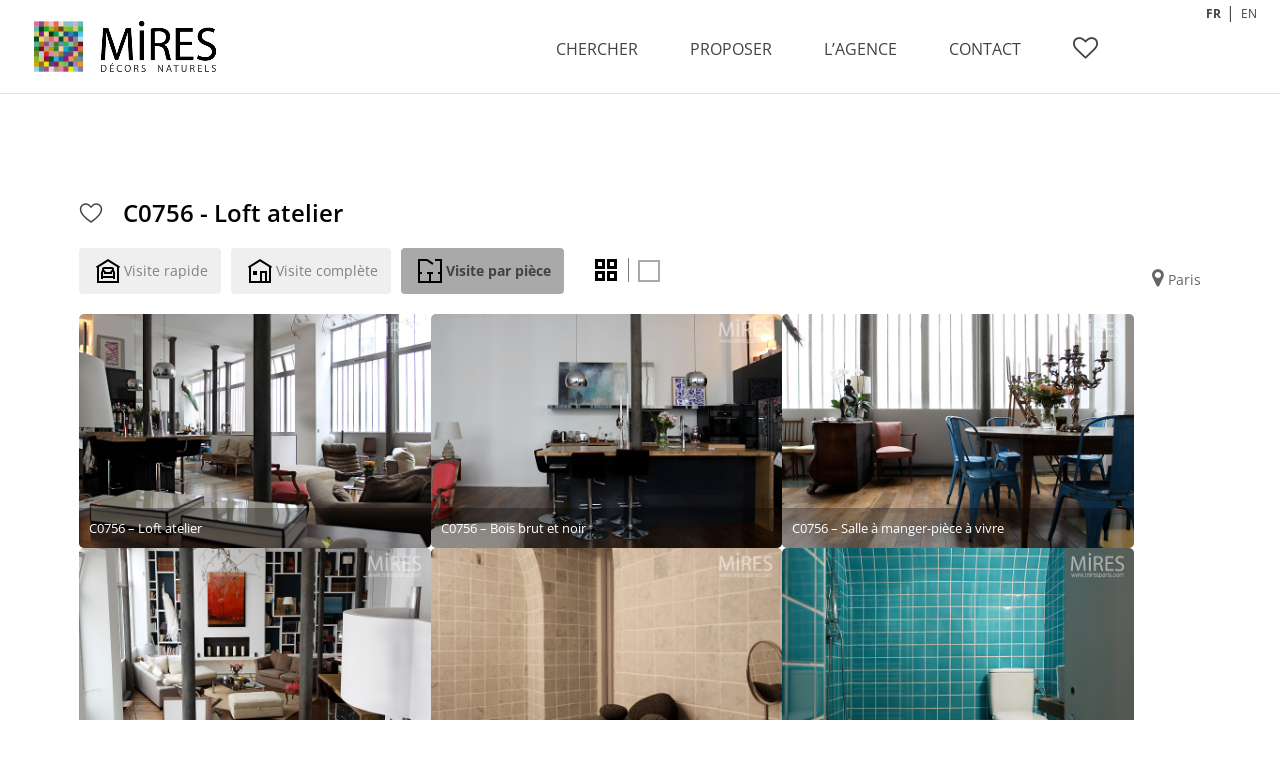

--- FILE ---
content_type: text/html; charset=UTF-8
request_url: https://www.miresparis.com/tag/c0756/
body_size: 19522
content:
<!DOCTYPE html>
<!--[if IE 6]>
<html id="ie6" lang="fr-FR">
<![endif]-->
<!--[if IE 7]>
<html id="ie7" lang="fr-FR">
<![endif]-->
<!--[if IE 8]>
<html id="ie8" lang="fr-FR">
<![endif]-->
<!--[if !(IE 6) | !(IE 7) | !(IE 8)  ]><!-->
<html lang="fr-FR">
<!--<![endif]-->
<head>
	<meta charset="UTF-8" />
			
	<meta http-equiv="X-UA-Compatible" content="IE=edge">
		<!--[if lt IE 9]>
	<script src="https://www.miresparis.com/wp-content/themes/Divi/js/html5.js" type="text/javascript"></script>
	<![endif]-->

	<script type="text/javascript">
		document.documentElement.className = 'js';
	</script>
    
<meta name="google-site-verification" content="m8kriwyDBK4BGJ4H9D4vNGKOhW--hACwpFHu44JVnC4" />
<script type="text/javascript">
function rien()
	{
		alert('© MIRES - Tous droits réservés. Attention l\'utilisation non autorisée des images est passible de poursuites.');
		return false;
	}
	
	// Remplace l'événement "contextmenu" (typiquement un clic droit) sur toutes les balises IMG de la page
	function prot()
	{
		var imgs = document.getElementsByTagName("img");
		for(var k=0; k<imgs.length; k++)
		imgs[k].oncontextmenu = rien;
	}

</script>
  
<!-- ajout taengo pour le toogle en croix -->
  <script type='text/javascript' src='//www.miresparis.com/wp-includes/js/jquery/jquery.js'></script>  
   <script type='text/javascript' src='//www.miresparis.com/wp-content/themes/miresparis-divi/js/taengo-toogle.js'></script> 
   <script type='text/javascript' src='/wp-content/themes/miresparis-divi/js/custom.js'></script>
   <link href="//www.miresparis.com/wp-content/themes/miresparis-divi/toogle-seul.css" rel="stylesheet" type="text/css">
    <link rel="stylesheet" href="https://cdnjs.cloudflare.com/ajax/libs/animate.css/4.1.1/animate.min.css"/>
    <script src="https://cdn.jsdelivr.net/npm/@fancyapps/ui@5.0/dist/fancybox/fancybox.umd.js"></script>
    <link
            rel="stylesheet"
            href="https://cdn.jsdelivr.net/npm/@fancyapps/ui@5.0/dist/fancybox/fancybox.css"
    />
    

<!-- ajout taengo webfont -->
    <script src="//use.typekit.net/bxl1ldv.js"></script>
    <script>try{Typekit.load();}catch(e){}</script>

    <!-- slick -->
    <link rel="stylesheet" type="text/css" href="//cdn.jsdelivr.net/npm/slick-carousel@1.8.1/slick/slick.css"/>
    <link rel="stylesheet" type="text/css" href="//cdn.jsdelivr.net/npm/slick-carousel@1.8.1/slick/slick-theme.css"/>

    <!-- tarte au citron -->
    <script src="/tarteaucitron/tarteaucitron.js"></script>

    <script type="text/javascript">
        let currentLang = "fr";
        
        if (typeof tarteaucitron !== "undefined") {
            tarteaucitron.init({
                "privacyUrl": "", /* Privacy policy url */
                "bodyPosition": "bottom", /* or top to bring it as first element for accessibility */
                "hashtag": "#tarteaucitron", /* Open the panel with this hashtag */
                "cookieName": "tarteaucitron", /* Cookie name */
                "orientation": "bottom", /* Banner position (top - bottom) */
                "groupServices": false, /* Group services by category */
                "serviceDefaultState": "wait", /* Default state (true - wait - false) */
                "showAlertSmall": false, /* Show the small banner on bottom right */
                "cookieslist": false, /* Show the cookie list */
                "closePopup": false, /* Show a close X on the banner */
                "showIcon": false, /* Show cookie icon to manage cookies */
                "iconSrc": "/tarteaucitron/cookie.png", /* Optionnal: URL or base64 encoded image */
                "iconPosition": "BottomRight", /* BottomRight, BottomLeft, TopRight and TopLeft */
                "adblocker": false, /* Show a Warning if an adblocker is detected */
                "DenyAllCta" : true, /* Show the deny all button */
                "AcceptAllCta" : true, /* Show the accept all button when highPrivacy on */
                "highPrivacy": true, /* HIGHLY RECOMMANDED Disable auto consent */
                "handleBrowserDNTRequest": false, /* If Do Not Track == 1, disallow all */
                "removeCredit": false, /* Remove credit link */
                "moreInfoLink": true, /* Show more info link */
                "useExternalCss": false, /* If false, the tarteaucitron.css file will be loaded */
                "useExternalJs": false, /* If false, the tarteaucitron.js file will be loaded */
                //"cookieDomain": ".my-multisite-domaine.fr", /* Shared cookie for multisite */
                "readmoreLink": "", /* Change the default readmore link */
                "mandatory": true, /* Show a message about mandatory cookies */
                "mandatoryCta": true /* Show the disabled accept button when mandatory on */
            });
        }
    </script>
<title>C0756 | Mires Paris</title><link rel="preload" as="style" href="https://fonts.googleapis.com/css?family=Open%20Sans%3A400%2C700&#038;display=swap" /><link rel="stylesheet" href="https://fonts.googleapis.com/css?family=Open%20Sans%3A400%2C700&#038;display=swap" media="print" onload="this.media='all'" /><noscript><link rel="stylesheet" href="https://fonts.googleapis.com/css?family=Open%20Sans%3A400%2C700&#038;display=swap" /></noscript>
<link rel="preconnect" href="https://fonts.gstatic.com" crossorigin /><style id="et-divi-open-sans-inline-css">/* Original: https://fonts.googleapis.com/css?family=Open+Sans:300italic,400italic,600italic,700italic,800italic,400,300,600,700,800&#038;subset=latin,latin-ext&#038;display=swap *//* User Agent: Mozilla/5.0 (Unknown; Linux x86_64) AppleWebKit/538.1 (KHTML, like Gecko) Safari/538.1 Daum/4.1 */@font-face {font-family: 'Open Sans';font-style: italic;font-weight: 300;font-stretch: normal;font-display: swap;src: url(https://fonts.gstatic.com/s/opensans/v44/memQYaGs126MiZpBA-UFUIcVXSCEkx2cmqvXlWq8tWZ0Pw86hd0Rk5hkWV4exQ.ttf) format('truetype');}@font-face {font-family: 'Open Sans';font-style: italic;font-weight: 400;font-stretch: normal;font-display: swap;src: url(https://fonts.gstatic.com/s/opensans/v44/memQYaGs126MiZpBA-UFUIcVXSCEkx2cmqvXlWq8tWZ0Pw86hd0Rk8ZkWV4exQ.ttf) format('truetype');}@font-face {font-family: 'Open Sans';font-style: italic;font-weight: 600;font-stretch: normal;font-display: swap;src: url(https://fonts.gstatic.com/s/opensans/v44/memQYaGs126MiZpBA-UFUIcVXSCEkx2cmqvXlWq8tWZ0Pw86hd0RkxhjWV4exQ.ttf) format('truetype');}@font-face {font-family: 'Open Sans';font-style: italic;font-weight: 700;font-stretch: normal;font-display: swap;src: url(https://fonts.gstatic.com/s/opensans/v44/memQYaGs126MiZpBA-UFUIcVXSCEkx2cmqvXlWq8tWZ0Pw86hd0RkyFjWV4exQ.ttf) format('truetype');}@font-face {font-family: 'Open Sans';font-style: italic;font-weight: 800;font-stretch: normal;font-display: swap;src: url(https://fonts.gstatic.com/s/opensans/v44/memQYaGs126MiZpBA-UFUIcVXSCEkx2cmqvXlWq8tWZ0Pw86hd0Rk0ZjWV4exQ.ttf) format('truetype');}@font-face {font-family: 'Open Sans';font-style: normal;font-weight: 300;font-stretch: normal;font-display: swap;src: url(https://fonts.gstatic.com/s/opensans/v44/memSYaGs126MiZpBA-UvWbX2vVnXBbObj2OVZyOOSr4dVJWUgsiH0B4uaVc.ttf) format('truetype');}@font-face {font-family: 'Open Sans';font-style: normal;font-weight: 400;font-stretch: normal;font-display: swap;src: url(https://fonts.gstatic.com/s/opensans/v44/memSYaGs126MiZpBA-UvWbX2vVnXBbObj2OVZyOOSr4dVJWUgsjZ0B4uaVc.ttf) format('truetype');}@font-face {font-family: 'Open Sans';font-style: normal;font-weight: 600;font-stretch: normal;font-display: swap;src: url(https://fonts.gstatic.com/s/opensans/v44/memSYaGs126MiZpBA-UvWbX2vVnXBbObj2OVZyOOSr4dVJWUgsgH1x4uaVc.ttf) format('truetype');}@font-face {font-family: 'Open Sans';font-style: normal;font-weight: 700;font-stretch: normal;font-display: swap;src: url(https://fonts.gstatic.com/s/opensans/v44/memSYaGs126MiZpBA-UvWbX2vVnXBbObj2OVZyOOSr4dVJWUgsg-1x4uaVc.ttf) format('truetype');}@font-face {font-family: 'Open Sans';font-style: normal;font-weight: 800;font-stretch: normal;font-display: swap;src: url(https://fonts.gstatic.com/s/opensans/v44/memSYaGs126MiZpBA-UvWbX2vVnXBbObj2OVZyOOSr4dVJWUgshZ1x4uaVc.ttf) format('truetype');}/* User Agent: Mozilla/5.0 (Windows NT 6.1; WOW64; rv:27.0) Gecko/20100101 Firefox/27.0 */@font-face {font-family: 'Open Sans';font-style: italic;font-weight: 300;font-stretch: normal;font-display: swap;src: url(https://fonts.gstatic.com/l/font?kit=memQYaGs126MiZpBA-UFUIcVXSCEkx2cmqvXlWq8tWZ0Pw86hd0Rk5hkWV4exg&skey=743457fe2cc29280&v=v44) format('woff');}@font-face {font-family: 'Open Sans';font-style: italic;font-weight: 400;font-stretch: normal;font-display: swap;src: url(https://fonts.gstatic.com/l/font?kit=memQYaGs126MiZpBA-UFUIcVXSCEkx2cmqvXlWq8tWZ0Pw86hd0Rk8ZkWV4exg&skey=743457fe2cc29280&v=v44) format('woff');}@font-face {font-family: 'Open Sans';font-style: italic;font-weight: 600;font-stretch: normal;font-display: swap;src: url(https://fonts.gstatic.com/l/font?kit=memQYaGs126MiZpBA-UFUIcVXSCEkx2cmqvXlWq8tWZ0Pw86hd0RkxhjWV4exg&skey=743457fe2cc29280&v=v44) format('woff');}@font-face {font-family: 'Open Sans';font-style: italic;font-weight: 700;font-stretch: normal;font-display: swap;src: url(https://fonts.gstatic.com/l/font?kit=memQYaGs126MiZpBA-UFUIcVXSCEkx2cmqvXlWq8tWZ0Pw86hd0RkyFjWV4exg&skey=743457fe2cc29280&v=v44) format('woff');}@font-face {font-family: 'Open Sans';font-style: italic;font-weight: 800;font-stretch: normal;font-display: swap;src: url(https://fonts.gstatic.com/l/font?kit=memQYaGs126MiZpBA-UFUIcVXSCEkx2cmqvXlWq8tWZ0Pw86hd0Rk0ZjWV4exg&skey=743457fe2cc29280&v=v44) format('woff');}@font-face {font-family: 'Open Sans';font-style: normal;font-weight: 300;font-stretch: normal;font-display: swap;src: url(https://fonts.gstatic.com/l/font?kit=memSYaGs126MiZpBA-UvWbX2vVnXBbObj2OVZyOOSr4dVJWUgsiH0B4uaVQ&skey=62c1cbfccc78b4b2&v=v44) format('woff');}@font-face {font-family: 'Open Sans';font-style: normal;font-weight: 400;font-stretch: normal;font-display: swap;src: url(https://fonts.gstatic.com/l/font?kit=memSYaGs126MiZpBA-UvWbX2vVnXBbObj2OVZyOOSr4dVJWUgsjZ0B4uaVQ&skey=62c1cbfccc78b4b2&v=v44) format('woff');}@font-face {font-family: 'Open Sans';font-style: normal;font-weight: 600;font-stretch: normal;font-display: swap;src: url(https://fonts.gstatic.com/l/font?kit=memSYaGs126MiZpBA-UvWbX2vVnXBbObj2OVZyOOSr4dVJWUgsgH1x4uaVQ&skey=62c1cbfccc78b4b2&v=v44) format('woff');}@font-face {font-family: 'Open Sans';font-style: normal;font-weight: 700;font-stretch: normal;font-display: swap;src: url(https://fonts.gstatic.com/l/font?kit=memSYaGs126MiZpBA-UvWbX2vVnXBbObj2OVZyOOSr4dVJWUgsg-1x4uaVQ&skey=62c1cbfccc78b4b2&v=v44) format('woff');}@font-face {font-family: 'Open Sans';font-style: normal;font-weight: 800;font-stretch: normal;font-display: swap;src: url(https://fonts.gstatic.com/l/font?kit=memSYaGs126MiZpBA-UvWbX2vVnXBbObj2OVZyOOSr4dVJWUgshZ1x4uaVQ&skey=62c1cbfccc78b4b2&v=v44) format('woff');}/* User Agent: Mozilla/5.0 (Windows NT 6.3; rv:39.0) Gecko/20100101 Firefox/39.0 */@font-face {font-family: 'Open Sans';font-style: italic;font-weight: 300;font-stretch: normal;font-display: swap;src: url(https://fonts.gstatic.com/s/opensans/v44/memQYaGs126MiZpBA-UFUIcVXSCEkx2cmqvXlWq8tWZ0Pw86hd0Rk5hkWV4ewA.woff2) format('woff2');}@font-face {font-family: 'Open Sans';font-style: italic;font-weight: 400;font-stretch: normal;font-display: swap;src: url(https://fonts.gstatic.com/s/opensans/v44/memQYaGs126MiZpBA-UFUIcVXSCEkx2cmqvXlWq8tWZ0Pw86hd0Rk8ZkWV4ewA.woff2) format('woff2');}@font-face {font-family: 'Open Sans';font-style: italic;font-weight: 600;font-stretch: normal;font-display: swap;src: url(https://fonts.gstatic.com/s/opensans/v44/memQYaGs126MiZpBA-UFUIcVXSCEkx2cmqvXlWq8tWZ0Pw86hd0RkxhjWV4ewA.woff2) format('woff2');}@font-face {font-family: 'Open Sans';font-style: italic;font-weight: 700;font-stretch: normal;font-display: swap;src: url(https://fonts.gstatic.com/s/opensans/v44/memQYaGs126MiZpBA-UFUIcVXSCEkx2cmqvXlWq8tWZ0Pw86hd0RkyFjWV4ewA.woff2) format('woff2');}@font-face {font-family: 'Open Sans';font-style: italic;font-weight: 800;font-stretch: normal;font-display: swap;src: url(https://fonts.gstatic.com/s/opensans/v44/memQYaGs126MiZpBA-UFUIcVXSCEkx2cmqvXlWq8tWZ0Pw86hd0Rk0ZjWV4ewA.woff2) format('woff2');}@font-face {font-family: 'Open Sans';font-style: normal;font-weight: 300;font-stretch: normal;font-display: swap;src: url(https://fonts.gstatic.com/s/opensans/v44/memSYaGs126MiZpBA-UvWbX2vVnXBbObj2OVZyOOSr4dVJWUgsiH0B4uaVI.woff2) format('woff2');}@font-face {font-family: 'Open Sans';font-style: normal;font-weight: 400;font-stretch: normal;font-display: swap;src: url(https://fonts.gstatic.com/s/opensans/v44/memSYaGs126MiZpBA-UvWbX2vVnXBbObj2OVZyOOSr4dVJWUgsjZ0B4uaVI.woff2) format('woff2');}@font-face {font-family: 'Open Sans';font-style: normal;font-weight: 600;font-stretch: normal;font-display: swap;src: url(https://fonts.gstatic.com/s/opensans/v44/memSYaGs126MiZpBA-UvWbX2vVnXBbObj2OVZyOOSr4dVJWUgsgH1x4uaVI.woff2) format('woff2');}@font-face {font-family: 'Open Sans';font-style: normal;font-weight: 700;font-stretch: normal;font-display: swap;src: url(https://fonts.gstatic.com/s/opensans/v44/memSYaGs126MiZpBA-UvWbX2vVnXBbObj2OVZyOOSr4dVJWUgsg-1x4uaVI.woff2) format('woff2');}@font-face {font-family: 'Open Sans';font-style: normal;font-weight: 800;font-stretch: normal;font-display: swap;src: url(https://fonts.gstatic.com/s/opensans/v44/memSYaGs126MiZpBA-UvWbX2vVnXBbObj2OVZyOOSr4dVJWUgshZ1x4uaVI.woff2) format('woff2');}</style><meta name='robots' content='max-image-preview:large' />
<script type="text/javascript">
			let jqueryParams=[],jQuery=function(r){return jqueryParams=[...jqueryParams,r],jQuery},$=function(r){return jqueryParams=[...jqueryParams,r],$};window.jQuery=jQuery,window.$=jQuery;let customHeadScripts=!1;jQuery.fn=jQuery.prototype={},$.fn=jQuery.prototype={},jQuery.noConflict=function(r){if(window.jQuery)return jQuery=window.jQuery,$=window.jQuery,customHeadScripts=!0,jQuery.noConflict},jQuery.ready=function(r){jqueryParams=[...jqueryParams,r]},$.ready=function(r){jqueryParams=[...jqueryParams,r]},jQuery.load=function(r){jqueryParams=[...jqueryParams,r]},$.load=function(r){jqueryParams=[...jqueryParams,r]},jQuery.fn.ready=function(r){jqueryParams=[...jqueryParams,r]},$.fn.ready=function(r){jqueryParams=[...jqueryParams,r]};</script><link rel='dns-prefetch' href='//www.googletagmanager.com' />
<link rel='dns-prefetch' href='//fonts.googleapis.com' />
<link href='https://fonts.gstatic.com' crossorigin rel='preconnect' />
<link rel="alternate" type="application/rss+xml" title="Mires Paris &raquo; Flux" href="https://www.miresparis.com/feed/" />
<link rel="alternate" type="application/rss+xml" title="Mires Paris &raquo; Flux de l’étiquette C0756" href="https://www.miresparis.com/tag/c0756/feed/" />
<meta content="Mires Paris by Taengo v.2.5.9" name="generator"/><style id='wp-img-auto-sizes-contain-inline-css' type='text/css'>
img:is([sizes=auto i],[sizes^="auto," i]){contain-intrinsic-size:3000px 1500px}
/*# sourceURL=wp-img-auto-sizes-contain-inline-css */
</style>
<style id='wp-block-library-inline-css' type='text/css'>
:root{--wp-block-synced-color:#7a00df;--wp-block-synced-color--rgb:122,0,223;--wp-bound-block-color:var(--wp-block-synced-color);--wp-editor-canvas-background:#ddd;--wp-admin-theme-color:#007cba;--wp-admin-theme-color--rgb:0,124,186;--wp-admin-theme-color-darker-10:#006ba1;--wp-admin-theme-color-darker-10--rgb:0,107,160.5;--wp-admin-theme-color-darker-20:#005a87;--wp-admin-theme-color-darker-20--rgb:0,90,135;--wp-admin-border-width-focus:2px}@media (min-resolution:192dpi){:root{--wp-admin-border-width-focus:1.5px}}.wp-element-button{cursor:pointer}:root .has-very-light-gray-background-color{background-color:#eee}:root .has-very-dark-gray-background-color{background-color:#313131}:root .has-very-light-gray-color{color:#eee}:root .has-very-dark-gray-color{color:#313131}:root .has-vivid-green-cyan-to-vivid-cyan-blue-gradient-background{background:linear-gradient(135deg,#00d084,#0693e3)}:root .has-purple-crush-gradient-background{background:linear-gradient(135deg,#34e2e4,#4721fb 50%,#ab1dfe)}:root .has-hazy-dawn-gradient-background{background:linear-gradient(135deg,#faaca8,#dad0ec)}:root .has-subdued-olive-gradient-background{background:linear-gradient(135deg,#fafae1,#67a671)}:root .has-atomic-cream-gradient-background{background:linear-gradient(135deg,#fdd79a,#004a59)}:root .has-nightshade-gradient-background{background:linear-gradient(135deg,#330968,#31cdcf)}:root .has-midnight-gradient-background{background:linear-gradient(135deg,#020381,#2874fc)}:root{--wp--preset--font-size--normal:16px;--wp--preset--font-size--huge:42px}.has-regular-font-size{font-size:1em}.has-larger-font-size{font-size:2.625em}.has-normal-font-size{font-size:var(--wp--preset--font-size--normal)}.has-huge-font-size{font-size:var(--wp--preset--font-size--huge)}.has-text-align-center{text-align:center}.has-text-align-left{text-align:left}.has-text-align-right{text-align:right}.has-fit-text{white-space:nowrap!important}#end-resizable-editor-section{display:none}.aligncenter{clear:both}.items-justified-left{justify-content:flex-start}.items-justified-center{justify-content:center}.items-justified-right{justify-content:flex-end}.items-justified-space-between{justify-content:space-between}.screen-reader-text{border:0;clip-path:inset(50%);height:1px;margin:-1px;overflow:hidden;padding:0;position:absolute;width:1px;word-wrap:normal!important}.screen-reader-text:focus{background-color:#ddd;clip-path:none;color:#444;display:block;font-size:1em;height:auto;left:5px;line-height:normal;padding:15px 23px 14px;text-decoration:none;top:5px;width:auto;z-index:100000}html :where(.has-border-color){border-style:solid}html :where([style*=border-top-color]){border-top-style:solid}html :where([style*=border-right-color]){border-right-style:solid}html :where([style*=border-bottom-color]){border-bottom-style:solid}html :where([style*=border-left-color]){border-left-style:solid}html :where([style*=border-width]){border-style:solid}html :where([style*=border-top-width]){border-top-style:solid}html :where([style*=border-right-width]){border-right-style:solid}html :where([style*=border-bottom-width]){border-bottom-style:solid}html :where([style*=border-left-width]){border-left-style:solid}html :where(img[class*=wp-image-]){height:auto;max-width:100%}:where(figure){margin:0 0 1em}html :where(.is-position-sticky){--wp-admin--admin-bar--position-offset:var(--wp-admin--admin-bar--height,0px)}@media screen and (max-width:600px){html :where(.is-position-sticky){--wp-admin--admin-bar--position-offset:0px}}

/*# sourceURL=wp-block-library-inline-css */
</style><style id='global-styles-inline-css' type='text/css'>
:root{--wp--preset--aspect-ratio--square: 1;--wp--preset--aspect-ratio--4-3: 4/3;--wp--preset--aspect-ratio--3-4: 3/4;--wp--preset--aspect-ratio--3-2: 3/2;--wp--preset--aspect-ratio--2-3: 2/3;--wp--preset--aspect-ratio--16-9: 16/9;--wp--preset--aspect-ratio--9-16: 9/16;--wp--preset--color--black: #000000;--wp--preset--color--cyan-bluish-gray: #abb8c3;--wp--preset--color--white: #ffffff;--wp--preset--color--pale-pink: #f78da7;--wp--preset--color--vivid-red: #cf2e2e;--wp--preset--color--luminous-vivid-orange: #ff6900;--wp--preset--color--luminous-vivid-amber: #fcb900;--wp--preset--color--light-green-cyan: #7bdcb5;--wp--preset--color--vivid-green-cyan: #00d084;--wp--preset--color--pale-cyan-blue: #8ed1fc;--wp--preset--color--vivid-cyan-blue: #0693e3;--wp--preset--color--vivid-purple: #9b51e0;--wp--preset--gradient--vivid-cyan-blue-to-vivid-purple: linear-gradient(135deg,rgb(6,147,227) 0%,rgb(155,81,224) 100%);--wp--preset--gradient--light-green-cyan-to-vivid-green-cyan: linear-gradient(135deg,rgb(122,220,180) 0%,rgb(0,208,130) 100%);--wp--preset--gradient--luminous-vivid-amber-to-luminous-vivid-orange: linear-gradient(135deg,rgb(252,185,0) 0%,rgb(255,105,0) 100%);--wp--preset--gradient--luminous-vivid-orange-to-vivid-red: linear-gradient(135deg,rgb(255,105,0) 0%,rgb(207,46,46) 100%);--wp--preset--gradient--very-light-gray-to-cyan-bluish-gray: linear-gradient(135deg,rgb(238,238,238) 0%,rgb(169,184,195) 100%);--wp--preset--gradient--cool-to-warm-spectrum: linear-gradient(135deg,rgb(74,234,220) 0%,rgb(151,120,209) 20%,rgb(207,42,186) 40%,rgb(238,44,130) 60%,rgb(251,105,98) 80%,rgb(254,248,76) 100%);--wp--preset--gradient--blush-light-purple: linear-gradient(135deg,rgb(255,206,236) 0%,rgb(152,150,240) 100%);--wp--preset--gradient--blush-bordeaux: linear-gradient(135deg,rgb(254,205,165) 0%,rgb(254,45,45) 50%,rgb(107,0,62) 100%);--wp--preset--gradient--luminous-dusk: linear-gradient(135deg,rgb(255,203,112) 0%,rgb(199,81,192) 50%,rgb(65,88,208) 100%);--wp--preset--gradient--pale-ocean: linear-gradient(135deg,rgb(255,245,203) 0%,rgb(182,227,212) 50%,rgb(51,167,181) 100%);--wp--preset--gradient--electric-grass: linear-gradient(135deg,rgb(202,248,128) 0%,rgb(113,206,126) 100%);--wp--preset--gradient--midnight: linear-gradient(135deg,rgb(2,3,129) 0%,rgb(40,116,252) 100%);--wp--preset--font-size--small: 13px;--wp--preset--font-size--medium: 20px;--wp--preset--font-size--large: 36px;--wp--preset--font-size--x-large: 42px;--wp--preset--spacing--20: 0.44rem;--wp--preset--spacing--30: 0.67rem;--wp--preset--spacing--40: 1rem;--wp--preset--spacing--50: 1.5rem;--wp--preset--spacing--60: 2.25rem;--wp--preset--spacing--70: 3.38rem;--wp--preset--spacing--80: 5.06rem;--wp--preset--shadow--natural: 6px 6px 9px rgba(0, 0, 0, 0.2);--wp--preset--shadow--deep: 12px 12px 50px rgba(0, 0, 0, 0.4);--wp--preset--shadow--sharp: 6px 6px 0px rgba(0, 0, 0, 0.2);--wp--preset--shadow--outlined: 6px 6px 0px -3px rgb(255, 255, 255), 6px 6px rgb(0, 0, 0);--wp--preset--shadow--crisp: 6px 6px 0px rgb(0, 0, 0);}:root { --wp--style--global--content-size: 823px;--wp--style--global--wide-size: 1080px; }:where(body) { margin: 0; }.wp-site-blocks > .alignleft { float: left; margin-right: 2em; }.wp-site-blocks > .alignright { float: right; margin-left: 2em; }.wp-site-blocks > .aligncenter { justify-content: center; margin-left: auto; margin-right: auto; }:where(.is-layout-flex){gap: 0.5em;}:where(.is-layout-grid){gap: 0.5em;}.is-layout-flow > .alignleft{float: left;margin-inline-start: 0;margin-inline-end: 2em;}.is-layout-flow > .alignright{float: right;margin-inline-start: 2em;margin-inline-end: 0;}.is-layout-flow > .aligncenter{margin-left: auto !important;margin-right: auto !important;}.is-layout-constrained > .alignleft{float: left;margin-inline-start: 0;margin-inline-end: 2em;}.is-layout-constrained > .alignright{float: right;margin-inline-start: 2em;margin-inline-end: 0;}.is-layout-constrained > .aligncenter{margin-left: auto !important;margin-right: auto !important;}.is-layout-constrained > :where(:not(.alignleft):not(.alignright):not(.alignfull)){max-width: var(--wp--style--global--content-size);margin-left: auto !important;margin-right: auto !important;}.is-layout-constrained > .alignwide{max-width: var(--wp--style--global--wide-size);}body .is-layout-flex{display: flex;}.is-layout-flex{flex-wrap: wrap;align-items: center;}.is-layout-flex > :is(*, div){margin: 0;}body .is-layout-grid{display: grid;}.is-layout-grid > :is(*, div){margin: 0;}body{padding-top: 0px;padding-right: 0px;padding-bottom: 0px;padding-left: 0px;}:root :where(.wp-element-button, .wp-block-button__link){background-color: #32373c;border-width: 0;color: #fff;font-family: inherit;font-size: inherit;font-style: inherit;font-weight: inherit;letter-spacing: inherit;line-height: inherit;padding-top: calc(0.667em + 2px);padding-right: calc(1.333em + 2px);padding-bottom: calc(0.667em + 2px);padding-left: calc(1.333em + 2px);text-decoration: none;text-transform: inherit;}.has-black-color{color: var(--wp--preset--color--black) !important;}.has-cyan-bluish-gray-color{color: var(--wp--preset--color--cyan-bluish-gray) !important;}.has-white-color{color: var(--wp--preset--color--white) !important;}.has-pale-pink-color{color: var(--wp--preset--color--pale-pink) !important;}.has-vivid-red-color{color: var(--wp--preset--color--vivid-red) !important;}.has-luminous-vivid-orange-color{color: var(--wp--preset--color--luminous-vivid-orange) !important;}.has-luminous-vivid-amber-color{color: var(--wp--preset--color--luminous-vivid-amber) !important;}.has-light-green-cyan-color{color: var(--wp--preset--color--light-green-cyan) !important;}.has-vivid-green-cyan-color{color: var(--wp--preset--color--vivid-green-cyan) !important;}.has-pale-cyan-blue-color{color: var(--wp--preset--color--pale-cyan-blue) !important;}.has-vivid-cyan-blue-color{color: var(--wp--preset--color--vivid-cyan-blue) !important;}.has-vivid-purple-color{color: var(--wp--preset--color--vivid-purple) !important;}.has-black-background-color{background-color: var(--wp--preset--color--black) !important;}.has-cyan-bluish-gray-background-color{background-color: var(--wp--preset--color--cyan-bluish-gray) !important;}.has-white-background-color{background-color: var(--wp--preset--color--white) !important;}.has-pale-pink-background-color{background-color: var(--wp--preset--color--pale-pink) !important;}.has-vivid-red-background-color{background-color: var(--wp--preset--color--vivid-red) !important;}.has-luminous-vivid-orange-background-color{background-color: var(--wp--preset--color--luminous-vivid-orange) !important;}.has-luminous-vivid-amber-background-color{background-color: var(--wp--preset--color--luminous-vivid-amber) !important;}.has-light-green-cyan-background-color{background-color: var(--wp--preset--color--light-green-cyan) !important;}.has-vivid-green-cyan-background-color{background-color: var(--wp--preset--color--vivid-green-cyan) !important;}.has-pale-cyan-blue-background-color{background-color: var(--wp--preset--color--pale-cyan-blue) !important;}.has-vivid-cyan-blue-background-color{background-color: var(--wp--preset--color--vivid-cyan-blue) !important;}.has-vivid-purple-background-color{background-color: var(--wp--preset--color--vivid-purple) !important;}.has-black-border-color{border-color: var(--wp--preset--color--black) !important;}.has-cyan-bluish-gray-border-color{border-color: var(--wp--preset--color--cyan-bluish-gray) !important;}.has-white-border-color{border-color: var(--wp--preset--color--white) !important;}.has-pale-pink-border-color{border-color: var(--wp--preset--color--pale-pink) !important;}.has-vivid-red-border-color{border-color: var(--wp--preset--color--vivid-red) !important;}.has-luminous-vivid-orange-border-color{border-color: var(--wp--preset--color--luminous-vivid-orange) !important;}.has-luminous-vivid-amber-border-color{border-color: var(--wp--preset--color--luminous-vivid-amber) !important;}.has-light-green-cyan-border-color{border-color: var(--wp--preset--color--light-green-cyan) !important;}.has-vivid-green-cyan-border-color{border-color: var(--wp--preset--color--vivid-green-cyan) !important;}.has-pale-cyan-blue-border-color{border-color: var(--wp--preset--color--pale-cyan-blue) !important;}.has-vivid-cyan-blue-border-color{border-color: var(--wp--preset--color--vivid-cyan-blue) !important;}.has-vivid-purple-border-color{border-color: var(--wp--preset--color--vivid-purple) !important;}.has-vivid-cyan-blue-to-vivid-purple-gradient-background{background: var(--wp--preset--gradient--vivid-cyan-blue-to-vivid-purple) !important;}.has-light-green-cyan-to-vivid-green-cyan-gradient-background{background: var(--wp--preset--gradient--light-green-cyan-to-vivid-green-cyan) !important;}.has-luminous-vivid-amber-to-luminous-vivid-orange-gradient-background{background: var(--wp--preset--gradient--luminous-vivid-amber-to-luminous-vivid-orange) !important;}.has-luminous-vivid-orange-to-vivid-red-gradient-background{background: var(--wp--preset--gradient--luminous-vivid-orange-to-vivid-red) !important;}.has-very-light-gray-to-cyan-bluish-gray-gradient-background{background: var(--wp--preset--gradient--very-light-gray-to-cyan-bluish-gray) !important;}.has-cool-to-warm-spectrum-gradient-background{background: var(--wp--preset--gradient--cool-to-warm-spectrum) !important;}.has-blush-light-purple-gradient-background{background: var(--wp--preset--gradient--blush-light-purple) !important;}.has-blush-bordeaux-gradient-background{background: var(--wp--preset--gradient--blush-bordeaux) !important;}.has-luminous-dusk-gradient-background{background: var(--wp--preset--gradient--luminous-dusk) !important;}.has-pale-ocean-gradient-background{background: var(--wp--preset--gradient--pale-ocean) !important;}.has-electric-grass-gradient-background{background: var(--wp--preset--gradient--electric-grass) !important;}.has-midnight-gradient-background{background: var(--wp--preset--gradient--midnight) !important;}.has-small-font-size{font-size: var(--wp--preset--font-size--small) !important;}.has-medium-font-size{font-size: var(--wp--preset--font-size--medium) !important;}.has-large-font-size{font-size: var(--wp--preset--font-size--large) !important;}.has-x-large-font-size{font-size: var(--wp--preset--font-size--x-large) !important;}
/*# sourceURL=global-styles-inline-css */
</style>

<link rel='stylesheet' id='bootstrap-css' href='https://www.miresparis.com/wp-content/plugins/mires-search/assets/css/bootstrap.min.css?ver=6.9' type='text/css' media='all' />
<link rel='stylesheet' id='build-css' href='https://www.miresparis.com/wp-content/plugins/mires-search/assets/css/style.css?ver=6.9' type='text/css' media='all' />
<link rel='stylesheet' id='glyphicons-halflings-regular.woff2-css' href='https://www.miresparis.com/wp-content/plugins/mires-search/assets/fonts/glyphicons-halflings-regular.woff2?ver=6.9' type='text/css' media='all' />
<link rel='stylesheet' id='glyphicons-halflings-regular.woff-css' href='https://www.miresparis.com/wp-content/plugins/mires-search/assets/fonts/glyphicons-halflings-regular.woff?ver=6.9' type='text/css' media='all' />
<link rel='stylesheet' id='wpforms-full-css' href='https://www.miresparis.com/wp-content/plugins/wpforms/assets/css/frontend/modern/wpforms-full.min.css?ver=1.9.2.2' type='text/css' media='all' />
<link rel='stylesheet' id='et_monarch-css-css' href='https://www.miresparis.com/wp-content/plugins/monarch/css/style.css?ver=1.4.14' type='text/css' media='all' />

<link rel='stylesheet' id='divi-style-parent-css' href='https://www.miresparis.com/wp-content/themes/Divi/style-static.min.css?ver=4.27.1' type='text/css' media='all' />
<link rel='stylesheet' id='fontawesome-css' href='https://www.miresparis.com/wp-content/themes/miresparis-divi/css/font-awesome-4.5.0/css/font-awesome.min.css?ver=6.9' type='text/css' media='all' />
<link rel='stylesheet' id='divi-style-css' href='https://www.miresparis.com/wp-content/themes/miresparis-divi/style.css?ver=4.27.1' type='text/css' media='all' />
<script type="text/javascript" src="https://www.miresparis.com/wp-includes/js/jquery/jquery.min.js?ver=3.7.1" id="jquery-core-js"></script>
<script type="text/javascript" src="https://www.miresparis.com/wp-includes/js/jquery/jquery-migrate.min.js?ver=3.4.1" id="jquery-migrate-js"></script>
<script type="text/javascript" id="jquery-js-after">
/* <![CDATA[ */
jqueryParams.length&&$.each(jqueryParams,function(e,r){if("function"==typeof r){var n=String(r);n.replace("$","jQuery");var a=new Function("return "+n)();$(document).ready(a)}});
//# sourceURL=jquery-js-after
/* ]]> */
</script>
<script type="text/javascript" src="https://www.miresparis.com/wp-content/plugins/mires-search/assets/js/bootstrap.min.js?ver=6.9" id="bootstrap-js"></script>
<script type="text/javascript" id="rck-wishlist-js-extra">
/* <![CDATA[ */
var rck_ajax_wishlist = {"ajax_url":"https://www.miresparis.com/wp-admin/admin-ajax.php"};
//# sourceURL=rck-wishlist-js-extra
/* ]]> */
</script>
<script type="text/javascript" src="https://www.miresparis.com/wp-content/plugins/rocket-wishlist/rck-wishlist-ajax-code.js?ver=6.9" id="rck-wishlist-js"></script>

<!-- Extrait de code de la balise Google (gtag.js) ajouté par Site Kit -->
<!-- Extrait Google Analytics ajouté par Site Kit -->
<script type="text/javascript" src="https://www.googletagmanager.com/gtag/js?id=GT-NMCGSZGJ" id="google_gtagjs-js" async></script>
<script type="text/javascript" id="google_gtagjs-js-after">
/* <![CDATA[ */
window.dataLayer = window.dataLayer || [];function gtag(){dataLayer.push(arguments);}
gtag("set","linker",{"domains":["www.miresparis.com"]});
gtag("js", new Date());
gtag("set", "developer_id.dZTNiMT", true);
gtag("config", "GT-NMCGSZGJ");
 window._googlesitekit = window._googlesitekit || {}; window._googlesitekit.throttledEvents = []; window._googlesitekit.gtagEvent = (name, data) => { var key = JSON.stringify( { name, data } ); if ( !! window._googlesitekit.throttledEvents[ key ] ) { return; } window._googlesitekit.throttledEvents[ key ] = true; setTimeout( () => { delete window._googlesitekit.throttledEvents[ key ]; }, 5 ); gtag( "event", name, { ...data, event_source: "site-kit" } ); }; 
//# sourceURL=google_gtagjs-js-after
/* ]]> */
</script>
<link rel="https://api.w.org/" href="https://www.miresparis.com/wp-json/" /><link rel="alternate" title="JSON" type="application/json" href="https://www.miresparis.com/wp-json/wp/v2/tags/551" /><link rel="EditURI" type="application/rsd+xml" title="RSD" href="https://www.miresparis.com/xmlrpc.php?rsd" />
<meta name="generator" content="Site Kit by Google 1.170.0" /><style type="text/css">
.qtranxs_flag_fr {background-image: url(https://www.miresparis.com/wp-content/plugins/qtranslate-x/flags/fr.png); background-repeat: no-repeat;}
.qtranxs_flag_en {background-image: url(https://www.miresparis.com/wp-content/plugins/qtranslate-x/flags/gb.png); background-repeat: no-repeat;}
</style>
<link hreflang="fr" href="https://www.miresparis.com/tag/c0756/?lang=fr" rel="alternate" />
<link hreflang="en" href="https://www.miresparis.com/tag/c0756/?lang=en" rel="alternate" />
<link hreflang="x-default" href="https://www.miresparis.com/tag/c0756/" rel="alternate" />
<meta name="generator" content="qTranslate-X 3.4.6.8" />
<style type="text/css" id="et-social-custom-css">
				 
			</style><!-- Analytics by WP Statistics - https://wp-statistics.com -->
<meta name="viewport" content="width=device-width, initial-scale=1.0, maximum-scale=1.0, user-scalable=0" /><link rel="icon" href="https://www.miresparis.com/wp-content/uploads/2022/09/cropped-android-chrome-512x512-1-438x438.png" sizes="32x32" />
<link rel="icon" href="https://www.miresparis.com/wp-content/uploads/2022/09/cropped-android-chrome-512x512-1-438x438.png" sizes="192x192" />
<link rel="apple-touch-icon" href="https://www.miresparis.com/wp-content/uploads/2022/09/cropped-android-chrome-512x512-1-438x438.png" />
<meta name="msapplication-TileImage" content="https://www.miresparis.com/wp-content/uploads/2022/09/cropped-android-chrome-512x512-1-438x438.png" />
<style id="et-divi-customizer-global-cached-inline-styles">body,.et_pb_column_1_2 .et_quote_content blockquote cite,.et_pb_column_1_2 .et_link_content a.et_link_main_url,.et_pb_column_1_3 .et_quote_content blockquote cite,.et_pb_column_3_8 .et_quote_content blockquote cite,.et_pb_column_1_4 .et_quote_content blockquote cite,.et_pb_blog_grid .et_quote_content blockquote cite,.et_pb_column_1_3 .et_link_content a.et_link_main_url,.et_pb_column_3_8 .et_link_content a.et_link_main_url,.et_pb_column_1_4 .et_link_content a.et_link_main_url,.et_pb_blog_grid .et_link_content a.et_link_main_url,body .et_pb_bg_layout_light .et_pb_post p,body .et_pb_bg_layout_dark .et_pb_post p{font-size:14px}.et_pb_slide_content,.et_pb_best_value{font-size:15px}h1,h2,h3,h4,h5,h6{color:#000000}#et_search_icon:hover,.mobile_menu_bar:before,.mobile_menu_bar:after,.et_toggle_slide_menu:after,.et-social-icon a:hover,.et_pb_sum,.et_pb_pricing li a,.et_pb_pricing_table_button,.et_overlay:before,.entry-summary p.price ins,.et_pb_member_social_links a:hover,.et_pb_widget li a:hover,.et_pb_filterable_portfolio .et_pb_portfolio_filters li a.active,.et_pb_filterable_portfolio .et_pb_portofolio_pagination ul li a.active,.et_pb_gallery .et_pb_gallery_pagination ul li a.active,.wp-pagenavi span.current,.wp-pagenavi a:hover,.nav-single a,.tagged_as a,.posted_in a{color:#808080}.et_pb_contact_submit,.et_password_protected_form .et_submit_button,.et_pb_bg_layout_light .et_pb_newsletter_button,.comment-reply-link,.form-submit .et_pb_button,.et_pb_bg_layout_light .et_pb_promo_button,.et_pb_bg_layout_light .et_pb_more_button,.et_pb_contact p input[type="checkbox"]:checked+label i:before,.et_pb_bg_layout_light.et_pb_module.et_pb_button{color:#808080}.footer-widget h4{color:#808080}.et-search-form,.nav li ul,.et_mobile_menu,.footer-widget li:before,.et_pb_pricing li:before,blockquote{border-color:#808080}.et_pb_counter_amount,.et_pb_featured_table .et_pb_pricing_heading,.et_quote_content,.et_link_content,.et_audio_content,.et_pb_post_slider.et_pb_bg_layout_dark,.et_slide_in_menu_container,.et_pb_contact p input[type="radio"]:checked+label i:before{background-color:#808080}.container,.et_pb_row,.et_pb_slider .et_pb_container,.et_pb_fullwidth_section .et_pb_title_container,.et_pb_fullwidth_section .et_pb_title_featured_container,.et_pb_fullwidth_header:not(.et_pb_fullscreen) .et_pb_fullwidth_header_container{max-width:1500px}.et_boxed_layout #page-container,.et_boxed_layout.et_non_fixed_nav.et_transparent_nav #page-container #top-header,.et_boxed_layout.et_non_fixed_nav.et_transparent_nav #page-container #main-header,.et_fixed_nav.et_boxed_layout #page-container #top-header,.et_fixed_nav.et_boxed_layout #page-container #main-header,.et_boxed_layout #page-container .container,.et_boxed_layout #page-container .et_pb_row{max-width:1660px}a{color:#808080}#main-header,#main-header .nav li ul,.et-search-form,#main-header .et_mobile_menu{background-color:rgba(255,255,255,0)}.nav li ul{border-color:rgba(255,255,255,0.18)}.et_secondary_nav_enabled #page-container #top-header{background-color:rgba(221,51,51,0)!important}#et-secondary-nav li ul{background-color:rgba(221,51,51,0)}.et_header_style_centered .mobile_nav .select_page,.et_header_style_split .mobile_nav .select_page,.et_nav_text_color_light #top-menu>li>a,.et_nav_text_color_dark #top-menu>li>a,#top-menu a,.et_mobile_menu li a,.et_nav_text_color_light .et_mobile_menu li a,.et_nav_text_color_dark .et_mobile_menu li a,#et_search_icon:before,.et_search_form_container input,span.et_close_search_field:after,#et-top-navigation .et-cart-info{color:#424242}.et_search_form_container input::-moz-placeholder{color:#424242}.et_search_form_container input::-webkit-input-placeholder{color:#424242}.et_search_form_container input:-ms-input-placeholder{color:#424242}#top-menu li a{font-size:16px}body.et_vertical_nav .container.et_search_form_container .et-search-form input{font-size:16px!important}#top-menu li a,.et_search_form_container input{font-weight:normal;font-style:normal;text-transform:uppercase;text-decoration:none}.et_search_form_container input::-moz-placeholder{font-weight:normal;font-style:normal;text-transform:uppercase;text-decoration:none}.et_search_form_container input::-webkit-input-placeholder{font-weight:normal;font-style:normal;text-transform:uppercase;text-decoration:none}.et_search_form_container input:-ms-input-placeholder{font-weight:normal;font-style:normal;text-transform:uppercase;text-decoration:none}#top-menu li.current-menu-ancestor>a,#top-menu li.current-menu-item>a,#top-menu li.current_page_item>a{color:#424242}#main-footer{background-color:#ffffff}.footer-widget{color:#8c8c8c}#main-footer .footer-widget h4,#main-footer .widget_block h1,#main-footer .widget_block h2,#main-footer .widget_block h3,#main-footer .widget_block h4,#main-footer .widget_block h5,#main-footer .widget_block h6{color:#000000}.footer-widget li:before{border-color:#000000}#et-footer-nav{background-color:rgba(255,255,255,0.27)}#et-footer-nav .bottom-nav li.current-menu-item a{color:#000000}#footer-bottom{background-color:rgba(255,255,255,0.42)}#footer-info,#footer-info a{font-weight:normal;font-style:normal;text-transform:uppercase;text-decoration:none}#footer-info{font-size:10px}#footer-bottom .et-social-icon a{color:#dd3333}#main-header{box-shadow:none}.et-fixed-header#main-header{box-shadow:none!important}body .et_pb_button{background-color:rgba(255,255,255,0);border-color:#000000}body.et_pb_button_helper_class .et_pb_button,body.et_pb_button_helper_class .et_pb_module.et_pb_button{color:#000000}body .et_pb_button:after{font-size:32px;color:#dd3333}body .et_pb_bg_layout_light.et_pb_button:hover,body .et_pb_bg_layout_light .et_pb_button:hover,body .et_pb_button:hover{border-color:#000000!important}body.home-posts #left-area .et_pb_post .post-meta,body.archive #left-area .et_pb_post .post-meta,body.search #left-area .et_pb_post .post-meta,body.single #left-area .et_pb_post .post-meta{letter-spacing:1px}body.home-posts #left-area .et_pb_post .post-meta,body.archive #left-area .et_pb_post .post-meta,body.search #left-area .et_pb_post .post-meta,body.single #left-area .et_pb_post .post-meta{font-weight:normal;font-style:normal;text-transform:uppercase;text-decoration:none}@media only screen and (min-width:981px){.et_header_style_left #et-top-navigation,.et_header_style_split #et-top-navigation{padding:32px 0 0 0}.et_header_style_left #et-top-navigation nav>ul>li>a,.et_header_style_split #et-top-navigation nav>ul>li>a{padding-bottom:32px}.et_header_style_split .centered-inline-logo-wrap{width:64px;margin:-64px 0}.et_header_style_split .centered-inline-logo-wrap #logo{max-height:64px}.et_pb_svg_logo.et_header_style_split .centered-inline-logo-wrap #logo{height:64px}.et_header_style_centered #top-menu>li>a{padding-bottom:12px}.et_header_style_slide #et-top-navigation,.et_header_style_fullscreen #et-top-navigation{padding:23px 0 23px 0!important}.et_header_style_centered #main-header .logo_container{height:64px}.et_header_style_left .et-fixed-header #et-top-navigation,.et_header_style_split .et-fixed-header #et-top-navigation{padding:15px 0 0 0}.et_header_style_left .et-fixed-header #et-top-navigation nav>ul>li>a,.et_header_style_split .et-fixed-header #et-top-navigation nav>ul>li>a{padding-bottom:15px}.et_header_style_centered header#main-header.et-fixed-header .logo_container{height:30px}.et_header_style_split #main-header.et-fixed-header .centered-inline-logo-wrap{width:30px;margin:-30px 0}.et_header_style_split .et-fixed-header .centered-inline-logo-wrap #logo{max-height:30px}.et_pb_svg_logo.et_header_style_split .et-fixed-header .centered-inline-logo-wrap #logo{height:30px}.et_header_style_slide .et-fixed-header #et-top-navigation,.et_header_style_fullscreen .et-fixed-header #et-top-navigation{padding:6px 0 6px 0!important}.et_fixed_nav #page-container .et-fixed-header#top-header{background-color:rgba(0,0,0,0)!important}.et_fixed_nav #page-container .et-fixed-header#top-header #et-secondary-nav li ul{background-color:rgba(0,0,0,0)}.et-fixed-header#main-header,.et-fixed-header#main-header .nav li ul,.et-fixed-header .et-search-form{background-color:rgba(0,0,0,0)}.et-fixed-header #top-menu a,.et-fixed-header #et_search_icon:before,.et-fixed-header #et_top_search .et-search-form input,.et-fixed-header .et_search_form_container input,.et-fixed-header .et_close_search_field:after,.et-fixed-header #et-top-navigation .et-cart-info{color:rgba(0,0,0,0.85)!important}.et-fixed-header .et_search_form_container input::-moz-placeholder{color:rgba(0,0,0,0.85)!important}.et-fixed-header .et_search_form_container input::-webkit-input-placeholder{color:rgba(0,0,0,0.85)!important}.et-fixed-header .et_search_form_container input:-ms-input-placeholder{color:rgba(0,0,0,0.85)!important}.et-fixed-header #top-menu li.current-menu-ancestor>a,.et-fixed-header #top-menu li.current-menu-item>a,.et-fixed-header #top-menu li.current_page_item>a{color:#424242!important}.et-fixed-header#top-header a{color:rgba(255,255,255,0)}body.home-posts #left-area .et_pb_post .post-meta,body.archive #left-area .et_pb_post .post-meta,body.search #left-area .et_pb_post .post-meta,body.single #left-area .et_pb_post .post-meta{font-size:12px}}@media only screen and (min-width:1875px){.et_pb_row{padding:37px 0}.et_pb_section{padding:75px 0}.single.et_pb_pagebuilder_layout.et_full_width_page .et_post_meta_wrapper{padding-top:112px}.et_pb_fullwidth_section{padding:0}}@media only screen and (max-width:980px){#main-header,#main-header .nav li ul,.et-search-form,#main-header .et_mobile_menu{background-color:#000000}.et_header_style_centered .mobile_nav .select_page,.et_header_style_split .mobile_nav .select_page,.et_mobile_menu li a,.mobile_menu_bar:before,.et_nav_text_color_light #top-menu>li>a,.et_nav_text_color_dark #top-menu>li>a,#top-menu a,.et_mobile_menu li a,#et_search_icon:before,#et_top_search .et-search-form input,.et_search_form_container input,#et-top-navigation .et-cart-info{color:rgba(255,255,255,0.75)}.et_close_search_field:after{color:rgba(255,255,255,0.75)!important}.et_search_form_container input::-moz-placeholder{color:rgba(255,255,255,0.75)}.et_search_form_container input::-webkit-input-placeholder{color:rgba(255,255,255,0.75)}.et_search_form_container input:-ms-input-placeholder{color:rgba(255,255,255,0.75)}}body.home #et-main-area #main-content .container{padding-top:0px!important}</style><style id="wpforms-css-vars-root">
				:root {
					--wpforms-field-border-radius: 3px;
--wpforms-field-border-style: solid;
--wpforms-field-border-size: 1px;
--wpforms-field-background-color: #ffffff;
--wpforms-field-border-color: rgba( 0, 0, 0, 0.25 );
--wpforms-field-border-color-spare: rgba( 0, 0, 0, 0.25 );
--wpforms-field-text-color: rgba( 0, 0, 0, 0.7 );
--wpforms-field-menu-color: #ffffff;
--wpforms-label-color: rgba( 0, 0, 0, 0.85 );
--wpforms-label-sublabel-color: rgba( 0, 0, 0, 0.55 );
--wpforms-label-error-color: #d63637;
--wpforms-button-border-radius: 3px;
--wpforms-button-border-style: none;
--wpforms-button-border-size: 1px;
--wpforms-button-background-color: #066aab;
--wpforms-button-border-color: #066aab;
--wpforms-button-text-color: #ffffff;
--wpforms-page-break-color: #066aab;
--wpforms-background-image: none;
--wpforms-background-position: center center;
--wpforms-background-repeat: no-repeat;
--wpforms-background-size: cover;
--wpforms-background-width: 100px;
--wpforms-background-height: 100px;
--wpforms-background-color: rgba( 0, 0, 0, 0 );
--wpforms-background-url: none;
--wpforms-container-padding: 0px;
--wpforms-container-border-style: none;
--wpforms-container-border-width: 1px;
--wpforms-container-border-color: #000000;
--wpforms-container-border-radius: 3px;
--wpforms-field-size-input-height: 43px;
--wpforms-field-size-input-spacing: 15px;
--wpforms-field-size-font-size: 16px;
--wpforms-field-size-line-height: 19px;
--wpforms-field-size-padding-h: 14px;
--wpforms-field-size-checkbox-size: 16px;
--wpforms-field-size-sublabel-spacing: 5px;
--wpforms-field-size-icon-size: 1;
--wpforms-label-size-font-size: 16px;
--wpforms-label-size-line-height: 19px;
--wpforms-label-size-sublabel-font-size: 14px;
--wpforms-label-size-sublabel-line-height: 17px;
--wpforms-button-size-font-size: 17px;
--wpforms-button-size-height: 41px;
--wpforms-button-size-padding-h: 15px;
--wpforms-button-size-margin-top: 10px;
--wpforms-container-shadow-size-box-shadow: none;

				}
			</style></head>

<body class="archive tag tag-c0756 tag-551 wp-theme-Divi wp-child-theme-miresparis-divi et_monarch et_pb_button_helper_class et_transparent_nav et_fullwidth_nav et_fixed_nav et_show_nav et_primary_nav_dropdown_animation_expand et_secondary_nav_dropdown_animation_fade et_header_style_left et_pb_footer_columns4 et_cover_background et_pb_gutter osx et_pb_gutters3 et_smooth_scroll et_right_sidebar et_divi_theme et-db">
	<div id="page-container">

	
	
		<header id="main-header" data-height-onload="64">
			<div class="container clearfix et_menu_container">
							<div class="logo_container">
					<span class="logo_helper"></span>
					<a href="https://www.miresparis.com/">
						<img src="https://www.miresparis.com/wp-content/uploads/2016/03/logo.jpg" alt="Mires Paris" id="logo" data-height-percentage="54" />
					</a>
				</div>

<div id="et-top-navigation" data-height="64" data-fixed-height="30">
					      <nav id="top-menu-nav">
						<ul id="top-menu" class="nav"><li id="menu-item-177389" class="menu-item menu-item-type-post_type menu-item-object-page menu-item-177389"><a href="https://www.miresparis.com/search/">CHERCHER</a></li>
<li id="menu-item-34708" class="menu-item menu-item-type-post_type menu-item-object-page menu-item-34708"><a href="https://www.miresparis.com/proposer/">PROPOSER</a></li>
<li id="menu-item-34710" class="menu-item menu-item-type-post_type menu-item-object-page menu-item-34710"><a href="https://www.miresparis.com/lagence/">L’AGENCE</a></li>
<li id="menu-item-34709" class="menu-item menu-item-type-post_type menu-item-object-page menu-item-34709"><a href="https://www.miresparis.com/contact/">CONTACT</a></li>
<li id="menu-item-222664" class="menu-item menu-item-type-post_type menu-item-object-page menu-item-222664"><a href="https://www.miresparis.com/selection/"><i class="fa fa-heart-o"></i></a></li>
<li id="menu-item-122464" class="qtranxs-lang-menu qtranxs-lang-menu-fr menu-item menu-item-type-custom menu-item-object-custom menu-item-122464"><a href="#" title="Français"></a></li>
<li id="menu-item-222665" class="qtranxs-lang-menu-item qtranxs-lang-menu-item-fr menu-item menu-item-type-custom menu-item-object-custom menu-item-222665"><a href="https://www.miresparis.com/tag/c0756/?lang=fr" title="Français"><span style="font-weight: bold;">fr</span></a></li>
<li id="menu-item-222666" class="qtranxs-lang-menu-item qtranxs-lang-menu-item-en menu-item menu-item-type-custom menu-item-object-custom menu-item-222666"><a href="https://www.miresparis.com/tag/c0756/?lang=en" title="English"><span>en</span></a></li>
</ul>						</nav>
					                    
					
					
										
					<div id="et_mobile_nav_menu">
				<div class="mobile_nav closed">
					<span class="select_page">Sélectionner une page</span>
					<span class="mobile_menu_bar mobile_menu_bar_toggle"></span>
				</div>
			</div>				</div> <!-- #et-top-navigation -->


			</div> <!-- .container -->
			



</header> <!-- #main-header -->

<nav class="taengo-toggle-menu">
<div class="menu-inner">
<div id="text-4" class="et_pb_widget widget_text">			<div class="textwidget">Pour repérer un décor naturel, vous pouvez utiliser des expressions complètes dans le champ de recherche ci-dessous, par exemple <span class="motclef">Appartement</span> <span class="motclef">classique</span> à <span class="motclef">Paris</span>. Chaque lieu est d'abord présenté par une vue d'ensemble accessible dans la catégorie 01 - LIEUX, ou en cliquant sur le lien RECHERCHER. Pour afficher toutes les pièces d'un lieu, saisissez son numéro dans le champ de recherche ci-dessous.</div>
		</div><div id="search-3" class="et_pb_widget widget_search"><form role="search" method="get" id="searchform" class="searchform" action="https://www.miresparis.com/">
				<div>
					<label class="screen-reader-text" for="s">Rechercher :</label>
					<input type="text" value="" name="s" id="s" />
					<input type="submit" id="searchsubmit" value="Rechercher" />
				</div>
			</form></div><div id="nav_menu-5" class="et_pb_widget widget_nav_menu"><h4 class="widgettitle">LOCALISATION</h4><div class="menu-0-localisation-container"><ul id="menu-0-localisation" class="menu"><li id="menu-item-122566" class="menu-item menu-item-type-taxonomy menu-item-object-category menu-item-122566"><a href="https://www.miresparis.com/category/07-localisation/paris/">Paris</a></li>
<li id="menu-item-122565" class="menu-item menu-item-type-taxonomy menu-item-object-category menu-item-122565"><a href="https://www.miresparis.com/category/07-localisation/grand-paris/">Ile-de-France</a></li>
<li id="menu-item-122569" class="menu-item menu-item-type-taxonomy menu-item-object-category menu-item-122569"><a href="https://www.miresparis.com/category/07-localisation/normandie/">Normandie</a></li>
<li id="menu-item-122570" class="menu-item menu-item-type-taxonomy menu-item-object-category menu-item-122570"><a href="https://www.miresparis.com/category/07-localisation/provence-cote-dazur/">Provence Côte d&rsquo;Azur</a></li>
<li id="menu-item-122567" class="menu-item menu-item-type-taxonomy menu-item-object-category menu-item-122567"><a href="https://www.miresparis.com/category/07-localisation/centre/">Centre</a></li>
<li id="menu-item-122568" class="menu-item menu-item-type-taxonomy menu-item-object-category menu-item-122568"><a href="https://www.miresparis.com/category/07-localisation/picardie/">Nord-Picardie</a></li>
<li id="menu-item-122563" class="menu-item menu-item-type-taxonomy menu-item-object-category menu-item-122563"><a href="https://www.miresparis.com/category/07-localisation/ouest/">Ouest</a></li>
<li id="menu-item-122571" class="menu-item menu-item-type-taxonomy menu-item-object-category menu-item-122571"><a href="https://www.miresparis.com/category/07-localisation/sud-ouest/">Sud ouest</a></li>
<li id="menu-item-169697" class="menu-item menu-item-type-taxonomy menu-item-object-category menu-item-169697"><a href="https://www.miresparis.com/category/07-localisation/bresil/">Brésil</a></li>
<li id="menu-item-169698" class="menu-item menu-item-type-taxonomy menu-item-object-category menu-item-169698"><a href="https://www.miresparis.com/category/07-localisation/espagne/">Espagne</a></li>
<li id="menu-item-169699" class="menu-item menu-item-type-taxonomy menu-item-object-category menu-item-169699"><a href="https://www.miresparis.com/category/07-localisation/portugal/">Portugal</a></li>
</ul></div></div><div id="nav_menu-2" class="et_pb_widget widget_nav_menu"><h4 class="widgettitle">01. LIEUX</h4><div class="menu-01-lieux-container"><ul id="menu-01-lieux" class="menu"><li id="menu-item-122466" class="menu-item menu-item-type-taxonomy menu-item-object-category menu-item-122466"><a href="https://www.miresparis.com/category/spots/appartement/">Appartement</a></li>
<li id="menu-item-122467" class="menu-item menu-item-type-taxonomy menu-item-object-category menu-item-122467"><a href="https://www.miresparis.com/category/spots/atelier/">Atelier</a></li>
<li id="menu-item-122468" class="menu-item menu-item-type-taxonomy menu-item-object-category menu-item-122468"><a href="https://www.miresparis.com/category/spots/bar/">Bar Restaurant</a></li>
<li id="menu-item-122469" class="menu-item menu-item-type-taxonomy menu-item-object-category menu-item-122469"><a href="https://www.miresparis.com/category/spots/boutique/">Boutique</a></li>
<li id="menu-item-122470" class="menu-item menu-item-type-taxonomy menu-item-object-category menu-item-122470"><a href="https://www.miresparis.com/category/spots/bureau/">Bureau</a></li>
<li id="menu-item-122471" class="menu-item menu-item-type-taxonomy menu-item-object-category menu-item-122471"><a href="https://www.miresparis.com/category/spots/cabane/">Cabane</a></li>
<li id="menu-item-122472" class="menu-item menu-item-type-taxonomy menu-item-object-category menu-item-122472"><a href="https://www.miresparis.com/category/spots/chapelle/">Chapelle</a></li>
<li id="menu-item-122473" class="menu-item menu-item-type-taxonomy menu-item-object-category menu-item-122473"><a href="https://www.miresparis.com/category/spots/chateau/">Château</a></li>
<li id="menu-item-122538" class="menu-item menu-item-type-taxonomy menu-item-object-category menu-item-122538"><a href="https://www.miresparis.com/category/spots/ecole/">Ecole</a></li>
<li id="menu-item-122539" class="menu-item menu-item-type-taxonomy menu-item-object-category menu-item-122539"><a href="https://www.miresparis.com/category/spots/entrepot/">Entrepot</a></li>
<li id="menu-item-122540" class="menu-item menu-item-type-taxonomy menu-item-object-category menu-item-122540"><a href="https://www.miresparis.com/category/spots/ferme/">Ferme</a></li>
<li id="menu-item-122541" class="menu-item menu-item-type-taxonomy menu-item-object-category menu-item-122541"><a href="https://www.miresparis.com/category/spots/galeriedart/">Galerie d&rsquo;art</a></li>
<li id="menu-item-122542" class="menu-item menu-item-type-taxonomy menu-item-object-category menu-item-122542"><a href="https://www.miresparis.com/category/spots/garage/">Garage</a></li>
<li id="menu-item-122543" class="menu-item menu-item-type-taxonomy menu-item-object-category menu-item-122543"><a href="https://www.miresparis.com/category/spots/hotelparticulier/">Hôtel particulier</a></li>
<li id="menu-item-122544" class="menu-item menu-item-type-taxonomy menu-item-object-category menu-item-122544"><a href="https://www.miresparis.com/category/spots/loft/">Loft</a></li>
<li id="menu-item-122545" class="menu-item menu-item-type-taxonomy menu-item-object-category menu-item-122545"><a href="https://www.miresparis.com/category/spots/maison/">Maison</a></li>
<li id="menu-item-122546" class="menu-item menu-item-type-taxonomy menu-item-object-category menu-item-122546"><a href="https://www.miresparis.com/category/spots/manege/">Manège</a></li>
<li id="menu-item-122547" class="menu-item menu-item-type-taxonomy menu-item-object-category menu-item-122547"><a href="https://www.miresparis.com/category/spots/manoir/">Manoir</a></li>
<li id="menu-item-122548" class="menu-item menu-item-type-taxonomy menu-item-object-category menu-item-122548"><a href="https://www.miresparis.com/category/spots/parties-communes/">Parties Communes</a></li>
<li id="menu-item-122549" class="menu-item menu-item-type-taxonomy menu-item-object-category menu-item-122549"><a href="https://www.miresparis.com/category/spots/peniche/">Péniche</a></li>
<li id="menu-item-122550" class="menu-item menu-item-type-taxonomy menu-item-object-category menu-item-122550"><a href="https://www.miresparis.com/category/spots/salledesport/">Salle de sports</a></li>
<li id="menu-item-122551" class="menu-item menu-item-type-taxonomy menu-item-object-category menu-item-122551"><a href="https://www.miresparis.com/category/spots/theatre/">Théâtre</a></li>
</ul></div></div><div id="nav_menu-3" class="et_pb_widget widget_nav_menu"><h4 class="widgettitle">02. DECORATION</h4><div class="menu-02-decoration-container"><ul id="menu-02-decoration" class="menu"><li id="menu-item-122475" class="menu-item menu-item-type-taxonomy menu-item-object-category menu-item-122475"><a href="https://www.miresparis.com/category/decoration/baroque/">Baroque</a></li>
<li id="menu-item-122476" class="menu-item menu-item-type-taxonomy menu-item-object-category menu-item-122476"><a href="https://www.miresparis.com/category/decoration/boheme/">Bohème</a></li>
<li id="menu-item-122477" class="menu-item menu-item-type-taxonomy menu-item-object-category menu-item-122477"><a href="https://www.miresparis.com/category/decoration/bourgeoise/">Bourgeoise</a></li>
<li id="menu-item-122478" class="menu-item menu-item-type-taxonomy menu-item-object-category menu-item-122478"><a href="https://www.miresparis.com/category/decoration/classique-decoration/">Classique</a></li>
<li id="menu-item-122530" class="menu-item menu-item-type-taxonomy menu-item-object-category menu-item-122530"><a href="https://www.miresparis.com/category/decoration/deco/">Déco</a></li>
<li id="menu-item-122531" class="menu-item menu-item-type-taxonomy menu-item-object-category menu-item-122531"><a href="https://www.miresparis.com/category/decoration/design/">Design</a></li>
<li id="menu-item-122532" class="menu-item menu-item-type-taxonomy menu-item-object-category menu-item-122532"><a href="https://www.miresparis.com/category/decoration/industrielle/">Industrielle</a></li>
<li id="menu-item-122533" class="menu-item menu-item-type-taxonomy menu-item-object-category menu-item-122533"><a href="https://www.miresparis.com/category/decoration/moderne/">Moderne</a></li>
<li id="menu-item-122529" class="menu-item menu-item-type-taxonomy menu-item-object-category menu-item-122529"><a href="https://www.miresparis.com/category/decoration/orientale/">Orientale</a></li>
<li id="menu-item-122534" class="menu-item menu-item-type-taxonomy menu-item-object-category menu-item-122534"><a href="https://www.miresparis.com/category/decoration/patine/">Patiné</a></li>
<li id="menu-item-122535" class="menu-item menu-item-type-taxonomy menu-item-object-category menu-item-122535"><a href="https://www.miresparis.com/category/decoration/rustique/">Rustique</a></li>
<li id="menu-item-122536" class="menu-item menu-item-type-taxonomy menu-item-object-category menu-item-122536"><a href="https://www.miresparis.com/category/decoration/vide/">Vide</a></li>
<li id="menu-item-122537" class="menu-item menu-item-type-taxonomy menu-item-object-category menu-item-122537"><a href="https://www.miresparis.com/category/decoration/retro/">Vintage</a></li>
</ul></div></div><div id="nav_menu-4" class="et_pb_widget widget_nav_menu"><h4 class="widgettitle">03. Matières</h4><div class="menu-03-matieres-container"><ul id="menu-03-matieres" class="menu"><li id="menu-item-122553" class="menu-item menu-item-type-taxonomy menu-item-object-category menu-item-122553"><a href="https://www.miresparis.com/category/matieres/beton/">Béton</a></li>
<li id="menu-item-122554" class="menu-item menu-item-type-taxonomy menu-item-object-category menu-item-122554"><a href="https://www.miresparis.com/category/matieres/bois/">Bois</a></li>
<li id="menu-item-122555" class="menu-item menu-item-type-taxonomy menu-item-object-category menu-item-122555"><a href="https://www.miresparis.com/category/matieres/brique/">Brique</a></li>
<li id="menu-item-122556" class="menu-item menu-item-type-taxonomy menu-item-object-category menu-item-122556"><a href="https://www.miresparis.com/category/matieres/carrelage/">Carrelage</a></li>
<li id="menu-item-122557" class="menu-item menu-item-type-taxonomy menu-item-object-category menu-item-122557"><a href="https://www.miresparis.com/category/matieres/marbre/">Marbre</a></li>
<li id="menu-item-122558" class="menu-item menu-item-type-taxonomy menu-item-object-category menu-item-122558"><a href="https://www.miresparis.com/category/matieres/metal/">Métal</a></li>
<li id="menu-item-122559" class="menu-item menu-item-type-taxonomy menu-item-object-category menu-item-122559"><a href="https://www.miresparis.com/category/matieres/moquette/">Moquette</a></li>
<li id="menu-item-122560" class="menu-item menu-item-type-taxonomy menu-item-object-category menu-item-122560"><a href="https://www.miresparis.com/category/matieres/papierpeint/">Papier peint</a></li>
<li id="menu-item-122561" class="menu-item menu-item-type-taxonomy menu-item-object-category menu-item-122561"><a href="https://www.miresparis.com/category/matieres/parquet-matieres/">Parquet</a></li>
<li id="menu-item-122562" class="menu-item menu-item-type-taxonomy menu-item-object-category menu-item-122562"><a href="https://www.miresparis.com/category/matieres/pierre/">Pierre</a></li>
</ul></div></div><div id="nav_menu-6" class="et_pb_widget widget_nav_menu"><h4 class="widgettitle">04. ARCHITECTURE</h4><div class="menu-4-architecture-container"><ul id="menu-4-architecture" class="menu"><li id="menu-item-122573" class="menu-item menu-item-type-taxonomy menu-item-object-category menu-item-122573"><a href="https://www.miresparis.com/category/architecture/siecle/">17ème et 18ème siècle</a></li>
<li id="menu-item-122574" class="menu-item menu-item-type-taxonomy menu-item-object-category menu-item-122574"><a href="https://www.miresparis.com/category/architecture/avantguerre/">Années 20 30 40</a></li>
<li id="menu-item-122575" class="menu-item menu-item-type-taxonomy menu-item-object-category menu-item-122575"><a href="https://www.miresparis.com/category/architecture/annees-70/">Années 70</a></li>
<li id="menu-item-122576" class="menu-item menu-item-type-taxonomy menu-item-object-category menu-item-122576"><a href="https://www.miresparis.com/category/architecture/campagne/">Campagne</a></li>
<li id="menu-item-122577" class="menu-item menu-item-type-taxonomy menu-item-object-category menu-item-122577"><a href="https://www.miresparis.com/category/architecture/contemporain/">Contemporain</a></li>
<li id="menu-item-122580" class="menu-item menu-item-type-taxonomy menu-item-object-category menu-item-122580"><a href="https://www.miresparis.com/category/architecture/haussmanien/">Haussmanien</a></li>
<li id="menu-item-122581" class="menu-item menu-item-type-taxonomy menu-item-object-category menu-item-122581"><a href="https://www.miresparis.com/category/architecture/industriel/">Industriel</a></li>
<li id="menu-item-122582" class="menu-item menu-item-type-taxonomy menu-item-object-category menu-item-122582"><a href="https://www.miresparis.com/category/architecture/medieval/">Médiéval</a></li>
<li id="menu-item-122583" class="menu-item menu-item-type-taxonomy menu-item-object-category menu-item-122583"><a href="https://www.miresparis.com/category/architecture/normand/">Normand</a></li>
<li id="menu-item-122584" class="menu-item menu-item-type-taxonomy menu-item-object-category menu-item-122584"><a href="https://www.miresparis.com/category/architecture/victorien/">Victorien</a></li>
</ul></div></div><div id="nav_menu-7" class="et_pb_widget widget_nav_menu"><h4 class="widgettitle">05. PIECES</h4><div class="menu-05-pieces-container"><ul id="menu-05-pieces" class="menu"><li id="menu-item-122585" class="menu-item menu-item-type-taxonomy menu-item-object-category menu-item-122585"><a href="https://www.miresparis.com/category/pieces/atelierpiece/">Atelier (pièce)</a></li>
<li id="menu-item-122586" class="menu-item menu-item-type-taxonomy menu-item-object-category menu-item-122586"><a href="https://www.miresparis.com/category/pieces/bibliothequepiece/">Bibliothèque (pièce)</a></li>
<li id="menu-item-122587" class="menu-item menu-item-type-taxonomy menu-item-object-category menu-item-122587"><a href="https://www.miresparis.com/category/pieces/buanderie/">Buanderie</a></li>
<li id="menu-item-122588" class="menu-item menu-item-type-taxonomy menu-item-object-category menu-item-122588"><a href="https://www.miresparis.com/category/pieces/bureaupiece/">Bureau (Pièce)</a></li>
<li id="menu-item-122589" class="menu-item menu-item-type-taxonomy menu-item-object-category menu-item-122589"><a href="https://www.miresparis.com/category/pieces/cafetaria/">Cafétéria</a></li>
<li id="menu-item-122590" class="menu-item menu-item-type-taxonomy menu-item-object-category menu-item-122590"><a href="https://www.miresparis.com/category/pieces/cave/">Cave</a></li>
<li id="menu-item-122591" class="menu-item menu-item-type-taxonomy menu-item-object-category menu-item-122591"><a href="https://www.miresparis.com/category/pieces/chambre/">Chambre</a></li>
<li id="menu-item-122592" class="menu-item menu-item-type-taxonomy menu-item-object-category menu-item-122592"><a href="https://www.miresparis.com/category/pieces/chambredenfant/">Chambre d&rsquo;enfant</a></li>
<li id="menu-item-122593" class="menu-item menu-item-type-taxonomy menu-item-object-category menu-item-122593"><a href="https://www.miresparis.com/category/pieces/chapellepiece/">Chapelle (pièce)</a></li>
<li id="menu-item-122594" class="menu-item menu-item-type-taxonomy menu-item-object-category menu-item-122594"><a href="https://www.miresparis.com/category/pieces/cimetiere/">Cimetière</a></li>
<li id="menu-item-122595" class="menu-item menu-item-type-taxonomy menu-item-object-category menu-item-122595"><a href="https://www.miresparis.com/category/pieces/couloir/">Couloir</a></li>
<li id="menu-item-122596" class="menu-item menu-item-type-taxonomy menu-item-object-category menu-item-122596"><a href="https://www.miresparis.com/category/pieces/cour/">Cour</a></li>
<li id="menu-item-122597" class="menu-item menu-item-type-taxonomy menu-item-object-category menu-item-122597"><a href="https://www.miresparis.com/category/pieces/cuisine/">Cuisine</a></li>
<li id="menu-item-122598" class="menu-item menu-item-type-taxonomy menu-item-object-category menu-item-122598"><a href="https://www.miresparis.com/category/pieces/cuisineus/">Cuisine US</a></li>
<li id="menu-item-122599" class="menu-item menu-item-type-taxonomy menu-item-object-category menu-item-122599"><a href="https://www.miresparis.com/category/pieces/dressing/">Dressing</a></li>
<li id="menu-item-122600" class="menu-item menu-item-type-taxonomy menu-item-object-category menu-item-122600"><a href="https://www.miresparis.com/category/pieces/ecurie/">Ecurie</a></li>
<li id="menu-item-122601" class="menu-item menu-item-type-taxonomy menu-item-object-category menu-item-122601"><a href="https://www.miresparis.com/category/pieces/escalier/">Escalier</a></li>
<li id="menu-item-122602" class="menu-item menu-item-type-taxonomy menu-item-object-category menu-item-122602"><a href="https://www.miresparis.com/category/pieces/garage-piece/">Garage (pièce)</a></li>
<li id="menu-item-122603" class="menu-item menu-item-type-taxonomy menu-item-object-category menu-item-122603"><a href="https://www.miresparis.com/category/pieces/grenier/">Grenier</a></li>
<li id="menu-item-122604" class="menu-item menu-item-type-taxonomy menu-item-object-category menu-item-122604"><a href="https://www.miresparis.com/category/pieces/home-cinema/">Home cinema</a></li>
<li id="menu-item-122605" class="menu-item menu-item-type-taxonomy menu-item-object-category menu-item-122605"><a href="https://www.miresparis.com/category/pieces/jacuzzi/">Jacuzzi</a></li>
<li id="menu-item-122606" class="menu-item menu-item-type-taxonomy menu-item-object-category menu-item-122606"><a href="https://www.miresparis.com/category/pieces/piscineexterieure/">Piscine extérieure</a></li>
<li id="menu-item-122607" class="menu-item menu-item-type-taxonomy menu-item-object-category menu-item-122607"><a href="https://www.miresparis.com/category/pieces/piscineinterieure/">Piscine intérieure</a></li>
<li id="menu-item-140979" class="menu-item menu-item-type-taxonomy menu-item-object-category menu-item-140979"><a href="https://www.miresparis.com/category/pieces/rooftop/">Rooftop</a></li>
<li id="menu-item-122608" class="menu-item menu-item-type-taxonomy menu-item-object-category menu-item-122608"><a href="https://www.miresparis.com/category/pieces/salleamanger/">Salle à manger</a></li>
<li id="menu-item-122609" class="menu-item menu-item-type-taxonomy menu-item-object-category menu-item-122609"><a href="https://www.miresparis.com/category/pieces/salledebain/">Salle de bains</a></li>
<li id="menu-item-122610" class="menu-item menu-item-type-taxonomy menu-item-object-category menu-item-122610"><a href="https://www.miresparis.com/category/pieces/salle-de-jeux/">Salle de jeux</a></li>
<li id="menu-item-122611" class="menu-item menu-item-type-taxonomy menu-item-object-category menu-item-122611"><a href="https://www.miresparis.com/category/pieces/salle-de-spectacle/">Salle de spectacle</a></li>
<li id="menu-item-122612" class="menu-item menu-item-type-taxonomy menu-item-object-category menu-item-122612"><a href="https://www.miresparis.com/category/pieces/salledesport-pieces/">Salle de sports (pièce)</a></li>
<li id="menu-item-122613" class="menu-item menu-item-type-taxonomy menu-item-object-category menu-item-122613"><a href="https://www.miresparis.com/category/pieces/salon-pieces/">Salon</a></li>
<li id="menu-item-122614" class="menu-item menu-item-type-taxonomy menu-item-object-category menu-item-122614"><a href="https://www.miresparis.com/category/pieces/sauna/">Sauna</a></li>
<li id="menu-item-122615" class="menu-item menu-item-type-taxonomy menu-item-object-category menu-item-122615"><a href="https://www.miresparis.com/category/pieces/serre/">Serre et véranda</a></li>
<li id="menu-item-122616" class="menu-item menu-item-type-taxonomy menu-item-object-category menu-item-122616"><a href="https://www.miresparis.com/category/pieces/terrasse/">Terrasse</a></li>
</ul></div></div><div id="nav_menu-8" class="et_pb_widget widget_nav_menu"><h4 class="widgettitle">06. ELEMENTS</h4><div class="menu-06-elements-container"><ul id="menu-06-elements" class="menu"><li id="menu-item-122617" class="menu-item menu-item-type-taxonomy menu-item-object-category menu-item-122617"><a href="https://www.miresparis.com/category/element/ascenseur/">Ascenseur</a></li>
<li id="menu-item-122618" class="menu-item menu-item-type-taxonomy menu-item-object-category menu-item-122618"><a href="https://www.miresparis.com/category/element/baievitree/">Baie vitrée</a></li>
<li id="menu-item-122619" class="menu-item menu-item-type-taxonomy menu-item-object-category menu-item-122619"><a href="https://www.miresparis.com/category/element/balcon/">Balcon</a></li>
<li id="menu-item-122620" class="menu-item menu-item-type-taxonomy menu-item-object-category menu-item-122620"><a href="https://www.miresparis.com/category/element/bibliotheque/">Bibliothèque</a></li>
<li id="menu-item-122621" class="menu-item menu-item-type-taxonomy menu-item-object-category menu-item-122621"><a href="https://www.miresparis.com/category/element/billard/">Billard</a></li>
<li id="menu-item-122622" class="menu-item menu-item-type-taxonomy menu-item-object-category menu-item-122622"><a href="https://www.miresparis.com/category/element/champs/">Champs</a></li>
<li id="menu-item-122623" class="menu-item menu-item-type-taxonomy menu-item-object-category menu-item-122623"><a href="https://www.miresparis.com/category/element/chemines/">Cheminée</a></li>
<li id="menu-item-122624" class="menu-item menu-item-type-taxonomy menu-item-object-category menu-item-122624"><a href="https://www.miresparis.com/category/element/dependances/">Dépendances</a></li>
<li id="menu-item-122625" class="menu-item menu-item-type-taxonomy menu-item-object-category menu-item-122625"><a href="https://www.miresparis.com/category/element/porte/">Enfilade de portes</a></li>
<li id="menu-item-122626" class="menu-item menu-item-type-taxonomy menu-item-object-category menu-item-122626"><a href="https://www.miresparis.com/category/element/etang/">Etang</a></li>
<li id="menu-item-122627" class="menu-item menu-item-type-taxonomy menu-item-object-category menu-item-122627"><a href="https://www.miresparis.com/category/element/facade/">Façade</a></li>
<li id="menu-item-122628" class="menu-item menu-item-type-taxonomy menu-item-object-category menu-item-122628"><a href="https://www.miresparis.com/category/element/foret/">Forêt</a></li>
<li id="menu-item-122629" class="menu-item menu-item-type-taxonomy menu-item-object-category menu-item-122629"><a href="https://www.miresparis.com/category/element/jardin/">Jardin</a></li>
<li id="menu-item-122630" class="menu-item menu-item-type-taxonomy menu-item-object-category menu-item-122630"><a href="https://www.miresparis.com/category/element/mansarde/">Mansardé</a></li>
<li id="menu-item-122631" class="menu-item menu-item-type-taxonomy menu-item-object-category menu-item-122631"><a href="https://www.miresparis.com/category/element/mezzanine/">Mezzanine</a></li>
<li id="menu-item-122632" class="menu-item menu-item-type-taxonomy menu-item-object-category menu-item-122632"><a href="https://www.miresparis.com/category/element/parking/">Parking</a></li>
<li id="menu-item-122633" class="menu-item menu-item-type-taxonomy menu-item-object-category menu-item-122633"><a href="https://www.miresparis.com/category/element/piani/">Piano</a></li>
<li id="menu-item-122634" class="menu-item menu-item-type-taxonomy menu-item-object-category menu-item-122634"><a href="https://www.miresparis.com/category/element/coursdeau/">Rivière</a></li>
<li id="menu-item-122635" class="menu-item menu-item-type-taxonomy menu-item-object-category menu-item-122635"><a href="https://www.miresparis.com/category/element/ruine/">Ruine</a></li>
<li id="menu-item-122636" class="menu-item menu-item-type-taxonomy menu-item-object-category menu-item-122636"><a href="https://www.miresparis.com/category/element/tennis/">Tennis</a></li>
<li id="menu-item-122637" class="menu-item menu-item-type-taxonomy menu-item-object-category menu-item-122637"><a href="https://www.miresparis.com/category/element/verriere-element/">Verrière</a></li>
<li id="menu-item-122638" class="menu-item menu-item-type-taxonomy menu-item-object-category menu-item-122638"><a href="https://www.miresparis.com/category/element/vitrail/">Vitrail</a></li>
<li id="menu-item-122639" class="menu-item menu-item-type-taxonomy menu-item-object-category menu-item-122639"><a href="https://www.miresparis.com/category/element/vitrail/">Vitrail</a></li>
<li id="menu-item-122640" class="menu-item menu-item-type-taxonomy menu-item-object-category menu-item-122640"><a href="https://www.miresparis.com/category/element/vue-de-paris/">Vue de Paris</a></li>
</ul></div></div></div>
</nav>

<div id="et-main-area">

    <div id="main-content">
        <div class="container full-width">
            <div id="content-area" class="clearfix">
                <div id="left-area" class="full-width">
                    <article>
                        <div class="entry-content view-by-piece">
                            <div class="et_post_meta_wrapper">
                                <h1 class="entry-title place-title">
                                    <div id="wishlist-btn" data-place="C0756">
                                        <svg class="product-wishlist" viewBox="0 0 32 32" xmlns="http://www.w3.org/2000/svg" aria-hidden="true" role="presentation" focusable="false" style="display: block; fill: rgba(255,255,255, 0.3); height: 24px; width: 24px; stroke: #424242; stroke-width: 2; overflow: visible;"><path d="m16 28c7-4.733 14-10 14-17 0-1.792-.683-3.583-2.05-4.95-1.367-1.366-3.158-2.05-4.95-2.05-1.791 0-3.583.684-4.949 2.05l-2.051 2.051-2.05-2.051c-1.367-1.366-3.158-2.05-4.95-2.05-1.791 0-3.583.684-4.949 2.05-1.367 1.367-2.051 3.158-2.051 4.95 0 7 7 12.267 14 17z"></path></svg>
                                    </div>
                                    C0756 - Loft atelier                                </h1>
                                <br />
                            </div>
                        <div class='gallery galleryid-54485'>
                <div class='button-view'>
                    <div class='visit-buttons'><a href='https://www.miresparis.com/loft-atelier-c0756/'><button type='button' class='btn fast-view'>
                                        <img src='/wp-content/themes/miresparis-divi/images/interior.png'>
                                        <span>Visite rapide</span>
                                    </button></a>
                                     <a href='/places/c0756'>
                                    <button type='button' class='btn complete-view'>
                                        <img src='/wp-content/themes/miresparis-divi/images/exterior.png'>
                                       <span>Visite complète</span>
                                    </button></a>
                                    <a href='/tag/c0756'>
                                    <button type='button' class='btn view-by-piece'>
                                            <img src='/wp-content/themes/miresparis-divi/images/floor-plan.png'>
                                            <span>Visite par pièce</span>
                                    </button></a><div class='view-buttons'>
                            <span id='momo'>
                                <img src='/wp-content/themes/miresparis-divi/images/mosaik-hover.png' height='24'>
                            </span>
                            <span id='no-momo'>
                                <img src='/wp-content/themes/miresparis-divi/images/full.png' height='24'>
                            </span>
                        </div>
                    </div>
                    
                    <div class='localisation-block'><span class='localisation'><i class='fa fa-map-marker'></i> Paris </span></div>
                </div> 
                <div class='content-global'><div id='content-display' class='mosaik'>
                                            <a href="https://www.miresparis.com/loft-atelier-c0756/" class="tag-img-block">
                                                <span class="mires_thumb">
                                                    <img src="https://www.miresparis.com/wp-content/uploads/2012/10/C0756-028.jpg" alt="C0756 &#8211; Loft atelier" class="" width="1080" height="675" srcset="https://www.miresparis.com/wp-content/uploads/2012/10/C0756-028.jpg 1080w, https://www.miresparis.com/wp-content/uploads/2012/10/C0756-028-480x320.jpg 480w" sizes="(min-width: 0px) and (max-width: 480px) 480px, (min-width: 481px) 1080px, 100vw" />                                                        <span class="et_overlay"></span>
                                                        <h2 class="entry-title">C0756 &#8211; Loft atelier</h2>
                                                </span>
                                            </a>
                                        
                                        
                                                                                                            
                                            <a href="https://www.miresparis.com/bois-brut-et-noir-c0756/" class="tag-img-block">
                                                <span class="mires_thumb">
                                                    <img src="https://www.miresparis.com/wp-content/uploads/2012/10/C0756-036.jpg" alt="C0756 &#8211; Bois brut et noir" class="" width="1080" height="675" srcset="https://www.miresparis.com/wp-content/uploads/2012/10/C0756-036.jpg 1080w, https://www.miresparis.com/wp-content/uploads/2012/10/C0756-036-480x320.jpg 480w" sizes="(min-width: 0px) and (max-width: 480px) 480px, (min-width: 481px) 1080px, 100vw" />                                                        <span class="et_overlay"></span>
                                                        <h2 class="entry-title">C0756 &#8211; Bois brut et noir</h2>
                                                </span>
                                            </a>
                                        
                                        
                                                                                                            
                                            <a href="https://www.miresparis.com/salle-a-manger-piece-a-vivre-c0756/" class="tag-img-block">
                                                <span class="mires_thumb">
                                                    <img src="https://www.miresparis.com/wp-content/uploads/2012/10/C0756-069.jpg" alt="C0756 &#8211; Salle à manger-pièce à vivre" class="" width="1080" height="675" srcset="https://www.miresparis.com/wp-content/uploads/2012/10/C0756-069.jpg 1080w, https://www.miresparis.com/wp-content/uploads/2012/10/C0756-069-480x320.jpg 480w" sizes="(min-width: 0px) and (max-width: 480px) 480px, (min-width: 481px) 1080px, 100vw" />                                                        <span class="et_overlay"></span>
                                                        <h2 class="entry-title">C0756 &#8211; Salle à manger-pièce à vivre</h2>
                                                </span>
                                            </a>
                                        
                                        
                                                                                                            
                                            <a href="https://www.miresparis.com/bureau-suspendu-c0756/" class="tag-img-block">
                                                <span class="mires_thumb">
                                                    <img src="https://www.miresparis.com/wp-content/uploads/2012/10/C0756-073.jpg" alt="C0756 &#8211; Bureau suspendu" class="" width="1080" height="675" srcset="https://www.miresparis.com/wp-content/uploads/2012/10/C0756-073.jpg 1080w, https://www.miresparis.com/wp-content/uploads/2012/10/C0756-073-480x320.jpg 480w" sizes="(min-width: 0px) and (max-width: 480px) 480px, (min-width: 481px) 1080px, 100vw" />                                                        <span class="et_overlay"></span>
                                                        <h2 class="entry-title">C0756 &#8211; Bureau suspendu</h2>
                                                </span>
                                            </a>
                                        
                                        
                                                                                                            
                                            <a href="https://www.miresparis.com/salle-de-bains-voutee-c0756/" class="tag-img-block">
                                                <span class="mires_thumb">
                                                    <img src="https://www.miresparis.com/wp-content/uploads/2012/10/C0756-060.jpg" alt="C0756 &#8211; Salle de bains voûtée" class="" width="1080" height="675" srcset="https://www.miresparis.com/wp-content/uploads/2012/10/C0756-060.jpg 1080w, https://www.miresparis.com/wp-content/uploads/2012/10/C0756-060-480x320.jpg 480w" sizes="(min-width: 0px) and (max-width: 480px) 480px, (min-width: 481px) 1080px, 100vw" />                                                        <span class="et_overlay"></span>
                                                        <h2 class="entry-title">C0756 &#8211; Salle de bains voûtée</h2>
                                                </span>
                                            </a>
                                        
                                        
                                                                                                            
                                            <a href="https://www.miresparis.com/sommeil-en-sous-sol-c0756/" class="tag-img-block">
                                                <span class="mires_thumb">
                                                    <img src="https://www.miresparis.com/wp-content/uploads/2012/10/C0756-048.jpg" alt="C0756 &#8211; Sommeil en sous-sol" class="" width="1080" height="675" srcset="https://www.miresparis.com/wp-content/uploads/2012/10/C0756-048.jpg 1080w, https://www.miresparis.com/wp-content/uploads/2012/10/C0756-048-480x320.jpg 480w" sizes="(min-width: 0px) and (max-width: 480px) 480px, (min-width: 481px) 1080px, 100vw" />                                                        <span class="et_overlay"></span>
                                                        <h2 class="entry-title">C0756 &#8211; Sommeil en sous-sol</h2>
                                                </span>
                                            </a>
                                        
                                        
                                                                                                            
                                            <a href="https://www.miresparis.com/melange-de-matieres-et-de-styles-c0756/" class="tag-img-block">
                                                <span class="mires_thumb">
                                                    <img src="https://www.miresparis.com/wp-content/uploads/2012/10/C0756-056.jpg" alt="C0756 &#8211; Mélange de matières et de styles" class="" width="1080" height="675" srcset="https://www.miresparis.com/wp-content/uploads/2012/10/C0756-056.jpg 1080w, https://www.miresparis.com/wp-content/uploads/2012/10/C0756-056-480x320.jpg 480w" sizes="(min-width: 0px) and (max-width: 480px) 480px, (min-width: 481px) 1080px, 100vw" />                                                        <span class="et_overlay"></span>
                                                        <h2 class="entry-title">C0756 &#8211; Mélange de matières et de styles</h2>
                                                </span>
                                            </a>
                                        
                                        
                                                                                                                                    </div>
                    </article>
                </div> <!-- #left-area -->
            </div> <!-- #content-area -->
        </div> <!-- .container -->
    </div> <!-- #main-content -->


<span class="et_pb_scroll_top et-pb-icon"></span>


</div><!-- #et-main-area -->

</div> <!-- #page-container -->

<script type="speculationrules">
{"prefetch":[{"source":"document","where":{"and":[{"href_matches":"/*"},{"not":{"href_matches":["/wp-*.php","/wp-admin/*","/wp-content/uploads/*","/wp-content/*","/wp-content/plugins/*","/wp-content/themes/miresparis-divi/*","/wp-content/themes/Divi/*","/*\\?(.+)"]}},{"not":{"selector_matches":"a[rel~=\"nofollow\"]"}},{"not":{"selector_matches":".no-prefetch, .no-prefetch a"}}]},"eagerness":"conservative"}]}
</script>
<script>
  (function(i,s,o,g,r,a,m){i['GoogleAnalyticsObject']=r;i[r]=i[r]||function(){
  (i[r].q=i[r].q||[]).push(arguments)},i[r].l=1*new Date();a=s.createElement(o),
  m=s.getElementsByTagName(o)[0];a.async=1;a.src=g;m.parentNode.insertBefore(a,m)
  })(window,document,'script','//www.google-analytics.com/analytics.js','ga');

  ga('create', 'UA-9801005-1', 'auto');
  ga('send', 'pageview');

</script><script type="text/javascript" src="https://www.miresparis.com/wp-content/plugins/monarch/js/idle-timer.min.js?ver=1.4.14" id="et_monarch-idle-js"></script>
<script type="text/javascript" id="et_monarch-custom-js-js-extra">
/* <![CDATA[ */
var monarchSettings = {"ajaxurl":"https://www.miresparis.com/wp-admin/admin-ajax.php","pageurl":"","stats_nonce":"fa1e48389a","share_counts":"4ae2aa65c9","follow_counts":"e021c3287e","total_counts":"cdf7c7cb93","media_single":"db8eb08050","media_total":"971ee9f523","generate_all_window_nonce":"80207451ee","no_img_message":"No images available for sharing on this page"};
//# sourceURL=et_monarch-custom-js-js-extra
/* ]]> */
</script>
<script type="text/javascript" src="https://www.miresparis.com/wp-content/plugins/monarch/js/custom.js?ver=1.4.14" id="et_monarch-custom-js-js"></script>
<script type="text/javascript" id="rocket-browser-checker-js-after">
/* <![CDATA[ */
"use strict";var _createClass=function(){function defineProperties(target,props){for(var i=0;i<props.length;i++){var descriptor=props[i];descriptor.enumerable=descriptor.enumerable||!1,descriptor.configurable=!0,"value"in descriptor&&(descriptor.writable=!0),Object.defineProperty(target,descriptor.key,descriptor)}}return function(Constructor,protoProps,staticProps){return protoProps&&defineProperties(Constructor.prototype,protoProps),staticProps&&defineProperties(Constructor,staticProps),Constructor}}();function _classCallCheck(instance,Constructor){if(!(instance instanceof Constructor))throw new TypeError("Cannot call a class as a function")}var RocketBrowserCompatibilityChecker=function(){function RocketBrowserCompatibilityChecker(options){_classCallCheck(this,RocketBrowserCompatibilityChecker),this.passiveSupported=!1,this._checkPassiveOption(this),this.options=!!this.passiveSupported&&options}return _createClass(RocketBrowserCompatibilityChecker,[{key:"_checkPassiveOption",value:function(self){try{var options={get passive(){return!(self.passiveSupported=!0)}};window.addEventListener("test",null,options),window.removeEventListener("test",null,options)}catch(err){self.passiveSupported=!1}}},{key:"initRequestIdleCallback",value:function(){!1 in window&&(window.requestIdleCallback=function(cb){var start=Date.now();return setTimeout(function(){cb({didTimeout:!1,timeRemaining:function(){return Math.max(0,50-(Date.now()-start))}})},1)}),!1 in window&&(window.cancelIdleCallback=function(id){return clearTimeout(id)})}},{key:"isDataSaverModeOn",value:function(){return"connection"in navigator&&!0===navigator.connection.saveData}},{key:"supportsLinkPrefetch",value:function(){var elem=document.createElement("link");return elem.relList&&elem.relList.supports&&elem.relList.supports("prefetch")&&window.IntersectionObserver&&"isIntersecting"in IntersectionObserverEntry.prototype}},{key:"isSlowConnection",value:function(){return"connection"in navigator&&"effectiveType"in navigator.connection&&("2g"===navigator.connection.effectiveType||"slow-2g"===navigator.connection.effectiveType)}}]),RocketBrowserCompatibilityChecker}();
//# sourceURL=rocket-browser-checker-js-after
/* ]]> */
</script>
<script type="text/javascript" id="rocket-preload-links-js-extra">
/* <![CDATA[ */
var RocketPreloadLinksConfig = {"excludeUris":"/votre-selection/|/recherche/|/search/|/(?:.+/)?feed(?:/(?:.+/?)?)?$|/(?:.+/)?embed/|/(index\\.php/)?(.*)wp\\-json(/.*|$)|/refer/|/go/|/recommend/|/recommends/","usesTrailingSlash":"1","imageExt":"jpg|jpeg|gif|png|tiff|bmp|webp|avif|pdf|doc|docx|xls|xlsx|php","fileExt":"jpg|jpeg|gif|png|tiff|bmp|webp|avif|pdf|doc|docx|xls|xlsx|php|html|htm","siteUrl":"https://www.miresparis.com","onHoverDelay":"100","rateThrottle":"3"};
//# sourceURL=rocket-preload-links-js-extra
/* ]]> */
</script>
<script type="text/javascript" id="rocket-preload-links-js-after">
/* <![CDATA[ */
(function() {
"use strict";var r="function"==typeof Symbol&&"symbol"==typeof Symbol.iterator?function(e){return typeof e}:function(e){return e&&"function"==typeof Symbol&&e.constructor===Symbol&&e!==Symbol.prototype?"symbol":typeof e},e=function(){function i(e,t){for(var n=0;n<t.length;n++){var i=t[n];i.enumerable=i.enumerable||!1,i.configurable=!0,"value"in i&&(i.writable=!0),Object.defineProperty(e,i.key,i)}}return function(e,t,n){return t&&i(e.prototype,t),n&&i(e,n),e}}();function i(e,t){if(!(e instanceof t))throw new TypeError("Cannot call a class as a function")}var t=function(){function n(e,t){i(this,n),this.browser=e,this.config=t,this.options=this.browser.options,this.prefetched=new Set,this.eventTime=null,this.threshold=1111,this.numOnHover=0}return e(n,[{key:"init",value:function(){!this.browser.supportsLinkPrefetch()||this.browser.isDataSaverModeOn()||this.browser.isSlowConnection()||(this.regex={excludeUris:RegExp(this.config.excludeUris,"i"),images:RegExp(".("+this.config.imageExt+")$","i"),fileExt:RegExp(".("+this.config.fileExt+")$","i")},this._initListeners(this))}},{key:"_initListeners",value:function(e){-1<this.config.onHoverDelay&&document.addEventListener("mouseover",e.listener.bind(e),e.listenerOptions),document.addEventListener("mousedown",e.listener.bind(e),e.listenerOptions),document.addEventListener("touchstart",e.listener.bind(e),e.listenerOptions)}},{key:"listener",value:function(e){var t=e.target.closest("a"),n=this._prepareUrl(t);if(null!==n)switch(e.type){case"mousedown":case"touchstart":this._addPrefetchLink(n);break;case"mouseover":this._earlyPrefetch(t,n,"mouseout")}}},{key:"_earlyPrefetch",value:function(t,e,n){var i=this,r=setTimeout(function(){if(r=null,0===i.numOnHover)setTimeout(function(){return i.numOnHover=0},1e3);else if(i.numOnHover>i.config.rateThrottle)return;i.numOnHover++,i._addPrefetchLink(e)},this.config.onHoverDelay);t.addEventListener(n,function e(){t.removeEventListener(n,e,{passive:!0}),null!==r&&(clearTimeout(r),r=null)},{passive:!0})}},{key:"_addPrefetchLink",value:function(i){return this.prefetched.add(i.href),new Promise(function(e,t){var n=document.createElement("link");n.rel="prefetch",n.href=i.href,n.onload=e,n.onerror=t,document.head.appendChild(n)}).catch(function(){})}},{key:"_prepareUrl",value:function(e){if(null===e||"object"!==(void 0===e?"undefined":r(e))||!1 in e||-1===["http:","https:"].indexOf(e.protocol))return null;var t=e.href.substring(0,this.config.siteUrl.length),n=this._getPathname(e.href,t),i={original:e.href,protocol:e.protocol,origin:t,pathname:n,href:t+n};return this._isLinkOk(i)?i:null}},{key:"_getPathname",value:function(e,t){var n=t?e.substring(this.config.siteUrl.length):e;return n.startsWith("/")||(n="/"+n),this._shouldAddTrailingSlash(n)?n+"/":n}},{key:"_shouldAddTrailingSlash",value:function(e){return this.config.usesTrailingSlash&&!e.endsWith("/")&&!this.regex.fileExt.test(e)}},{key:"_isLinkOk",value:function(e){return null!==e&&"object"===(void 0===e?"undefined":r(e))&&(!this.prefetched.has(e.href)&&e.origin===this.config.siteUrl&&-1===e.href.indexOf("?")&&-1===e.href.indexOf("#")&&!this.regex.excludeUris.test(e.href)&&!this.regex.images.test(e.href))}}],[{key:"run",value:function(){"undefined"!=typeof RocketPreloadLinksConfig&&new n(new RocketBrowserCompatibilityChecker({capture:!0,passive:!0}),RocketPreloadLinksConfig).init()}}]),n}();t.run();
}());

//# sourceURL=rocket-preload-links-js-after
/* ]]> */
</script>
<script type="text/javascript" id="divi-custom-script-js-extra">
/* <![CDATA[ */
var DIVI = {"item_count":"%d Item","items_count":"%d Items"};
var et_builder_utils_params = {"condition":{"diviTheme":true,"extraTheme":false},"scrollLocations":["app","top"],"builderScrollLocations":{"desktop":"app","tablet":"app","phone":"app"},"onloadScrollLocation":"app","builderType":"fe"};
var et_frontend_scripts = {"builderCssContainerPrefix":"#et-boc","builderCssLayoutPrefix":"#et-boc .et-l"};
var et_pb_custom = {"ajaxurl":"https://www.miresparis.com/wp-admin/admin-ajax.php","images_uri":"https://www.miresparis.com/wp-content/themes/Divi/images","builder_images_uri":"https://www.miresparis.com/wp-content/themes/Divi/includes/builder/images","et_frontend_nonce":"f56ebec839","subscription_failed":"Veuillez v\u00e9rifier les champs ci-dessous pour vous assurer que vous avez entr\u00e9 les informations correctes.","et_ab_log_nonce":"3c2f059eb0","fill_message":"S'il vous pla\u00eet, remplissez les champs suivants:","contact_error_message":"Veuillez corriger les erreurs suivantes :","invalid":"E-mail non valide","captcha":"Captcha","prev":"Pr\u00e9c\u00e9dent","previous":"Pr\u00e9c\u00e9dente","next":"Prochaine","wrong_captcha":"Vous avez entr\u00e9 le mauvais num\u00e9ro dans le captcha.","wrong_checkbox":"Case \u00e0 cocher","ignore_waypoints":"no","is_divi_theme_used":"1","widget_search_selector":".widget_search","ab_tests":[],"is_ab_testing_active":"","page_id":"54485","unique_test_id":"","ab_bounce_rate":"5","is_cache_plugin_active":"yes","is_shortcode_tracking":"","tinymce_uri":"https://www.miresparis.com/wp-content/themes/Divi/includes/builder/frontend-builder/assets/vendors","accent_color":"#808080","waypoints_options":[]};
var et_pb_box_shadow_elements = [];
//# sourceURL=divi-custom-script-js-extra
/* ]]> */
</script>
<script type="text/javascript" src="https://www.miresparis.com/wp-content/themes/Divi/js/scripts.min.js?ver=4.27.1" id="divi-custom-script-js"></script>
<script type="text/javascript" src="https://www.miresparis.com/wp-content/themes/Divi/js/smoothscroll.js?ver=4.27.1" id="smoothscroll-js"></script>
<script type="text/javascript" src="https://www.miresparis.com/wp-content/themes/Divi/includes/builder/feature/dynamic-assets/assets/js/jquery.fitvids.js?ver=4.27.1" id="fitvids-js"></script>
<script type="text/javascript" id="wp-statistics-tracker-js-extra">
/* <![CDATA[ */
var WP_Statistics_Tracker_Object = {"requestUrl":"https://www.miresparis.com/wp-json/wp-statistics/v2","ajaxUrl":"https://www.miresparis.com/wp-admin/admin-ajax.php","hitParams":{"wp_statistics_hit":1,"source_type":"post_tag","source_id":551,"search_query":"","signature":"4d033ea2ebbc57644190de6d0b7e300e","endpoint":"hit"},"option":{"dntEnabled":false,"bypassAdBlockers":false,"consentIntegration":{"name":null,"status":[]},"isPreview":false,"userOnline":false,"trackAnonymously":false,"isWpConsentApiActive":false,"consentLevel":"functional"},"isLegacyEventLoaded":"","customEventAjaxUrl":"https://www.miresparis.com/wp-admin/admin-ajax.php?action=wp_statistics_custom_event&nonce=7742d8cc51","onlineParams":{"wp_statistics_hit":1,"source_type":"post_tag","source_id":551,"search_query":"","signature":"4d033ea2ebbc57644190de6d0b7e300e","action":"wp_statistics_online_check"},"jsCheckTime":"60000"};
//# sourceURL=wp-statistics-tracker-js-extra
/* ]]> */
</script>
<script type="text/javascript" src="https://www.miresparis.com/wp-content/plugins/wp-statistics/assets/js/tracker.js?ver=14.16" id="wp-statistics-tracker-js"></script>
<script type="text/javascript" src="https://www.miresparis.com/wp-content/themes/Divi/core/admin/js/common.js?ver=4.27.1" id="et-core-common-js"></script>
<script type="text/javascript" src="https://www.miresparis.com/wp-content/plugins/google-site-kit/dist/assets/js/googlesitekit-events-provider-wpforms-ed443a3a3d45126a22ce.js" id="googlesitekit-events-provider-wpforms-js" defer></script>
<!-- slick -->
<script type="text/javascript" src="//cdn.jsdelivr.net/npm/slick-carousel@1.8.1/slick/slick.min.js"></script>
</body>
</html>
<!-- This website is like a Rocket, isn't it? Performance optimized by WP Rocket. Learn more: https://wp-rocket.me -->

--- FILE ---
content_type: application/javascript
request_url: https://www.miresparis.com/wp-content/themes/miresparis-divi/js/taengo-toogle.js
body_size: 58
content:
/**
 * Created by admin on 07/10/2016.
 */

    jQuery(document).ready(function($) {
        $(".menu-opener").click(function(){
            $(".menu-opener, .menu-opener-inner, .taengo-toggle-menu, .menu").toggleClass("active");
        });
    });
